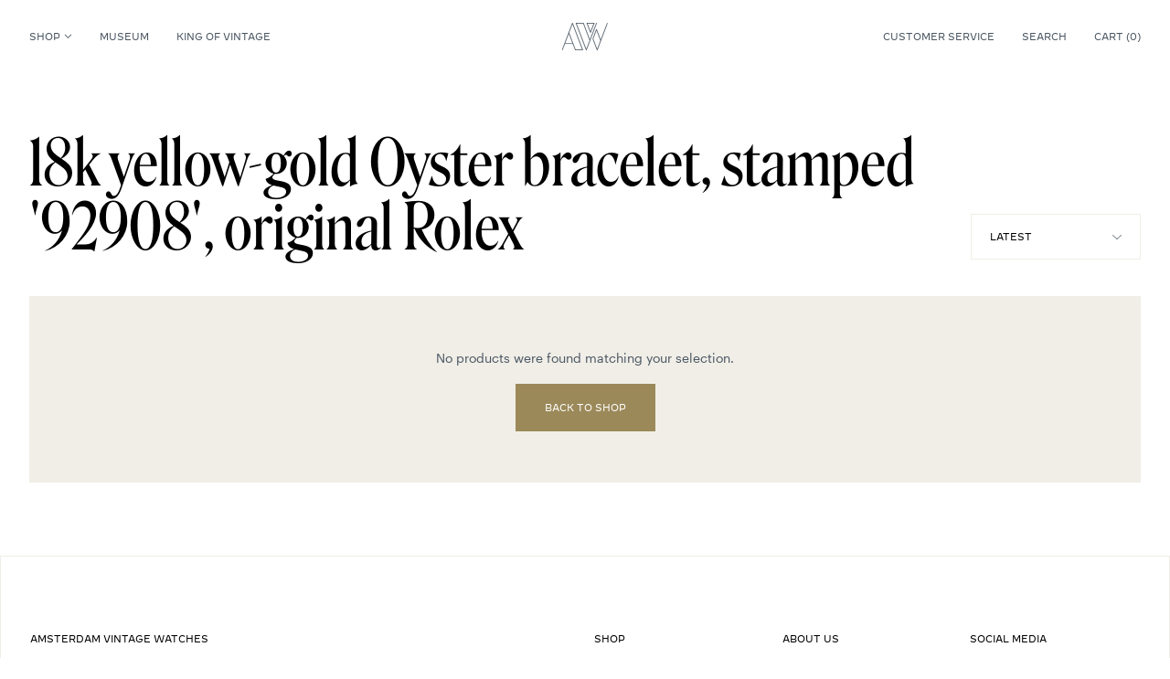

--- FILE ---
content_type: text/html; charset=UTF-8
request_url: https://amsterdamvintagewatches.com/bracelet/18k-yellow-gold-oyster-bracelet-stamped-92908-original-rolex/
body_size: 42028
content:
<!doctype html><html
lang="en-US"><head><meta charset="utf-8"><meta http-equiv="X-UA-Compatible" content="IE=edge,chrome=1"><meta name="viewport" content="width=device-width, minimum-scale=1.0, maximum-scale=1.0" /><title>18k yellow-gold Oyster bracelet, stamped &#039;92908&#039;, original Rolex Archives - Amsterdam Vintage Watches</title><meta name="author" content="Amsterdam Vintage Watches"><meta name="copyright" content="Copyright (c) 2026 Amsterdam Vintage Watches."/><meta name='robots' content='index, follow, max-image-preview:large, max-snippet:-1, max-video-preview:-1' /><link rel="canonical" href="https://amsterdamvintagewatches.com/bracelet/18k-yellow-gold-oyster-bracelet-stamped-92908-original-rolex/" /><meta property="og:locale" content="en_US" /><meta property="og:type" content="article" /><meta property="og:title" content="18k yellow-gold Oyster bracelet, stamped &#039;92908&#039;, original Rolex Archives - Amsterdam Vintage Watches" /><meta property="og:url" content="https://amsterdamvintagewatches.com/bracelet/18k-yellow-gold-oyster-bracelet-stamped-92908-original-rolex/" /><meta property="og:site_name" content="Amsterdam Vintage Watches" /><meta property="og:image" content="https://amsterdamvintagewatches.com/wp-content/uploads/attachments//shareimage.png" /><meta property="og:image:width" content="1200" /><meta property="og:image:height" content="630" /><meta property="og:image:type" content="image/png" /><meta name="twitter:card" content="summary_large_image" /> <script type="application/ld+json" class="yoast-schema-graph">{"@context":"https://schema.org","@graph":[{"@type":"CollectionPage","@id":"https://amsterdamvintagewatches.com/bracelet/18k-yellow-gold-oyster-bracelet-stamped-92908-original-rolex/","url":"https://amsterdamvintagewatches.com/bracelet/18k-yellow-gold-oyster-bracelet-stamped-92908-original-rolex/","name":"18k yellow-gold Oyster bracelet, stamped '92908', original Rolex Archives - Amsterdam Vintage Watches","isPartOf":{"@id":"https://amsterdamvintagewatches.com/#website"},"breadcrumb":{"@id":"https://amsterdamvintagewatches.com/bracelet/18k-yellow-gold-oyster-bracelet-stamped-92908-original-rolex/#breadcrumb"},"inLanguage":"en-US"},{"@type":"BreadcrumbList","@id":"https://amsterdamvintagewatches.com/bracelet/18k-yellow-gold-oyster-bracelet-stamped-92908-original-rolex/#breadcrumb","itemListElement":[{"@type":"ListItem","position":1,"name":"Home","item":"https://amsterdamvintagewatches.com/"},{"@type":"ListItem","position":2,"name":"18k yellow-gold Oyster bracelet, stamped '92908', original Rolex"}]},{"@type":"WebSite","@id":"https://amsterdamvintagewatches.com/#website","url":"https://amsterdamvintagewatches.com/","name":"Amsterdam Vintage Watches","description":"","publisher":{"@id":"https://amsterdamvintagewatches.com/#organization"},"potentialAction":[{"@type":"SearchAction","target":{"@type":"EntryPoint","urlTemplate":"https://amsterdamvintagewatches.com/?s={search_term_string}"},"query-input":{"@type":"PropertyValueSpecification","valueRequired":true,"valueName":"search_term_string"}}],"inLanguage":"en-US"},{"@type":"Organization","@id":"https://amsterdamvintagewatches.com/#organization","name":"Amsterdam Vintage Watches","url":"https://amsterdamvintagewatches.com/","logo":{"@type":"ImageObject","inLanguage":"en-US","@id":"https://amsterdamvintagewatches.com/#/schema/logo/image/","url":"https://amsterdamvintagewatches.com/wp-content/uploads/2016/11/favicon.png","contentUrl":"https://amsterdamvintagewatches.com/wp-content/uploads/2016/11/favicon.png","width":500,"height":500,"caption":"Amsterdam Vintage Watches"},"image":{"@id":"https://amsterdamvintagewatches.com/#/schema/logo/image/"}}]}</script> <style id='wp-img-auto-sizes-contain-inline-css' type='text/css'>img:is([sizes=auto i],[sizes^="auto," i]){contain-intrinsic-size:3000px 1500px}
/*# sourceURL=wp-img-auto-sizes-contain-inline-css */</style><style id='classic-theme-styles-inline-css' type='text/css'>/*! This file is auto-generated */
.wp-block-button__link{color:#fff;background-color:#32373c;border-radius:9999px;box-shadow:none;text-decoration:none;padding:calc(.667em + 2px) calc(1.333em + 2px);font-size:1.125em}.wp-block-file__button{background:#32373c;color:#fff;text-decoration:none}
/*# sourceURL=/wp-includes/css/classic-themes.min.css */</style><link rel='stylesheet' id='wt-import-export-for-woo-css' href='https://amsterdamvintagewatches.com/wp-content/plugins/wt-import-export-for-woo/public/css/wt-import-export-for-woo-public.css?ver=1.1.3' type='text/css' media='all' /><link rel='stylesheet' id='gateway-css' href='https://amsterdamvintagewatches.com/wp-content/plugins/woocommerce-paypal-payments/modules/ppcp-button/assets/css/gateway.css?ver=3.3.2' type='text/css' media='all' /><link rel='stylesheet' id='mollie-applepaydirect-css' href='https://amsterdamvintagewatches.com/wp-content/plugins/mollie-payments-for-woocommerce/public/css/mollie-applepaydirect.min.css?ver=1769462643' type='text/css' media='screen' /> <script type="text/javascript" src="https://amsterdamvintagewatches.com/wp-includes/js/jquery/jquery.min.js?ver=3.7.1" id="jquery-core-js"></script> <script type="text/javascript" src="https://amsterdamvintagewatches.com/wp-includes/js/jquery/jquery-migrate.min.js?ver=3.4.1" id="jquery-migrate-js"></script> <link rel="icon" href="https://amsterdamvintagewatches.com/wp-content/uploads/attachments/cropped-favavw6-32x32.png" sizes="32x32" /><link rel="icon" href="https://amsterdamvintagewatches.com/wp-content/uploads/attachments/cropped-favavw6-192x192.png" sizes="192x192" /><link rel="apple-touch-icon" href="https://amsterdamvintagewatches.com/wp-content/uploads/attachments/cropped-favavw6-180x180.png" /><meta name="msapplication-TileImage" content="https://amsterdamvintagewatches.com/wp-content/uploads/attachments/cropped-favavw6-270x270.png" /><link href="https://amsterdamvintagewatches.com/wp-content/themes/avw/public/index.css?67" rel="stylesheet"> <script async src="https://www.googletagmanager.com/gtag/js?id=UA-129122756-1"></script> <script>window.dataLayer = window.dataLayer || [];

        function gtag() {
            dataLayer.push(arguments);
        }</script> <link rel='stylesheet' id='wc-blocks-style-css' href='https://amsterdamvintagewatches.com/wp-content/plugins/woocommerce/assets/client/blocks/wc-blocks.css?ver=wc-10.4.3' type='text/css' media='all' /><style id='global-styles-inline-css' type='text/css'>:root{--wp--preset--aspect-ratio--square: 1;--wp--preset--aspect-ratio--4-3: 4/3;--wp--preset--aspect-ratio--3-4: 3/4;--wp--preset--aspect-ratio--3-2: 3/2;--wp--preset--aspect-ratio--2-3: 2/3;--wp--preset--aspect-ratio--16-9: 16/9;--wp--preset--aspect-ratio--9-16: 9/16;--wp--preset--color--black: #000000;--wp--preset--color--cyan-bluish-gray: #abb8c3;--wp--preset--color--white: #ffffff;--wp--preset--color--pale-pink: #f78da7;--wp--preset--color--vivid-red: #cf2e2e;--wp--preset--color--luminous-vivid-orange: #ff6900;--wp--preset--color--luminous-vivid-amber: #fcb900;--wp--preset--color--light-green-cyan: #7bdcb5;--wp--preset--color--vivid-green-cyan: #00d084;--wp--preset--color--pale-cyan-blue: #8ed1fc;--wp--preset--color--vivid-cyan-blue: #0693e3;--wp--preset--color--vivid-purple: #9b51e0;--wp--preset--gradient--vivid-cyan-blue-to-vivid-purple: linear-gradient(135deg,rgb(6,147,227) 0%,rgb(155,81,224) 100%);--wp--preset--gradient--light-green-cyan-to-vivid-green-cyan: linear-gradient(135deg,rgb(122,220,180) 0%,rgb(0,208,130) 100%);--wp--preset--gradient--luminous-vivid-amber-to-luminous-vivid-orange: linear-gradient(135deg,rgb(252,185,0) 0%,rgb(255,105,0) 100%);--wp--preset--gradient--luminous-vivid-orange-to-vivid-red: linear-gradient(135deg,rgb(255,105,0) 0%,rgb(207,46,46) 100%);--wp--preset--gradient--very-light-gray-to-cyan-bluish-gray: linear-gradient(135deg,rgb(238,238,238) 0%,rgb(169,184,195) 100%);--wp--preset--gradient--cool-to-warm-spectrum: linear-gradient(135deg,rgb(74,234,220) 0%,rgb(151,120,209) 20%,rgb(207,42,186) 40%,rgb(238,44,130) 60%,rgb(251,105,98) 80%,rgb(254,248,76) 100%);--wp--preset--gradient--blush-light-purple: linear-gradient(135deg,rgb(255,206,236) 0%,rgb(152,150,240) 100%);--wp--preset--gradient--blush-bordeaux: linear-gradient(135deg,rgb(254,205,165) 0%,rgb(254,45,45) 50%,rgb(107,0,62) 100%);--wp--preset--gradient--luminous-dusk: linear-gradient(135deg,rgb(255,203,112) 0%,rgb(199,81,192) 50%,rgb(65,88,208) 100%);--wp--preset--gradient--pale-ocean: linear-gradient(135deg,rgb(255,245,203) 0%,rgb(182,227,212) 50%,rgb(51,167,181) 100%);--wp--preset--gradient--electric-grass: linear-gradient(135deg,rgb(202,248,128) 0%,rgb(113,206,126) 100%);--wp--preset--gradient--midnight: linear-gradient(135deg,rgb(2,3,129) 0%,rgb(40,116,252) 100%);--wp--preset--font-size--small: 13px;--wp--preset--font-size--medium: 20px;--wp--preset--font-size--large: 36px;--wp--preset--font-size--x-large: 42px;--wp--preset--spacing--20: 0.44rem;--wp--preset--spacing--30: 0.67rem;--wp--preset--spacing--40: 1rem;--wp--preset--spacing--50: 1.5rem;--wp--preset--spacing--60: 2.25rem;--wp--preset--spacing--70: 3.38rem;--wp--preset--spacing--80: 5.06rem;--wp--preset--shadow--natural: 6px 6px 9px rgba(0, 0, 0, 0.2);--wp--preset--shadow--deep: 12px 12px 50px rgba(0, 0, 0, 0.4);--wp--preset--shadow--sharp: 6px 6px 0px rgba(0, 0, 0, 0.2);--wp--preset--shadow--outlined: 6px 6px 0px -3px rgb(255, 255, 255), 6px 6px rgb(0, 0, 0);--wp--preset--shadow--crisp: 6px 6px 0px rgb(0, 0, 0);}:where(.is-layout-flex){gap: 0.5em;}:where(.is-layout-grid){gap: 0.5em;}body .is-layout-flex{display: flex;}.is-layout-flex{flex-wrap: wrap;align-items: center;}.is-layout-flex > :is(*, div){margin: 0;}body .is-layout-grid{display: grid;}.is-layout-grid > :is(*, div){margin: 0;}:where(.wp-block-columns.is-layout-flex){gap: 2em;}:where(.wp-block-columns.is-layout-grid){gap: 2em;}:where(.wp-block-post-template.is-layout-flex){gap: 1.25em;}:where(.wp-block-post-template.is-layout-grid){gap: 1.25em;}.has-black-color{color: var(--wp--preset--color--black) !important;}.has-cyan-bluish-gray-color{color: var(--wp--preset--color--cyan-bluish-gray) !important;}.has-white-color{color: var(--wp--preset--color--white) !important;}.has-pale-pink-color{color: var(--wp--preset--color--pale-pink) !important;}.has-vivid-red-color{color: var(--wp--preset--color--vivid-red) !important;}.has-luminous-vivid-orange-color{color: var(--wp--preset--color--luminous-vivid-orange) !important;}.has-luminous-vivid-amber-color{color: var(--wp--preset--color--luminous-vivid-amber) !important;}.has-light-green-cyan-color{color: var(--wp--preset--color--light-green-cyan) !important;}.has-vivid-green-cyan-color{color: var(--wp--preset--color--vivid-green-cyan) !important;}.has-pale-cyan-blue-color{color: var(--wp--preset--color--pale-cyan-blue) !important;}.has-vivid-cyan-blue-color{color: var(--wp--preset--color--vivid-cyan-blue) !important;}.has-vivid-purple-color{color: var(--wp--preset--color--vivid-purple) !important;}.has-black-background-color{background-color: var(--wp--preset--color--black) !important;}.has-cyan-bluish-gray-background-color{background-color: var(--wp--preset--color--cyan-bluish-gray) !important;}.has-white-background-color{background-color: var(--wp--preset--color--white) !important;}.has-pale-pink-background-color{background-color: var(--wp--preset--color--pale-pink) !important;}.has-vivid-red-background-color{background-color: var(--wp--preset--color--vivid-red) !important;}.has-luminous-vivid-orange-background-color{background-color: var(--wp--preset--color--luminous-vivid-orange) !important;}.has-luminous-vivid-amber-background-color{background-color: var(--wp--preset--color--luminous-vivid-amber) !important;}.has-light-green-cyan-background-color{background-color: var(--wp--preset--color--light-green-cyan) !important;}.has-vivid-green-cyan-background-color{background-color: var(--wp--preset--color--vivid-green-cyan) !important;}.has-pale-cyan-blue-background-color{background-color: var(--wp--preset--color--pale-cyan-blue) !important;}.has-vivid-cyan-blue-background-color{background-color: var(--wp--preset--color--vivid-cyan-blue) !important;}.has-vivid-purple-background-color{background-color: var(--wp--preset--color--vivid-purple) !important;}.has-black-border-color{border-color: var(--wp--preset--color--black) !important;}.has-cyan-bluish-gray-border-color{border-color: var(--wp--preset--color--cyan-bluish-gray) !important;}.has-white-border-color{border-color: var(--wp--preset--color--white) !important;}.has-pale-pink-border-color{border-color: var(--wp--preset--color--pale-pink) !important;}.has-vivid-red-border-color{border-color: var(--wp--preset--color--vivid-red) !important;}.has-luminous-vivid-orange-border-color{border-color: var(--wp--preset--color--luminous-vivid-orange) !important;}.has-luminous-vivid-amber-border-color{border-color: var(--wp--preset--color--luminous-vivid-amber) !important;}.has-light-green-cyan-border-color{border-color: var(--wp--preset--color--light-green-cyan) !important;}.has-vivid-green-cyan-border-color{border-color: var(--wp--preset--color--vivid-green-cyan) !important;}.has-pale-cyan-blue-border-color{border-color: var(--wp--preset--color--pale-cyan-blue) !important;}.has-vivid-cyan-blue-border-color{border-color: var(--wp--preset--color--vivid-cyan-blue) !important;}.has-vivid-purple-border-color{border-color: var(--wp--preset--color--vivid-purple) !important;}.has-vivid-cyan-blue-to-vivid-purple-gradient-background{background: var(--wp--preset--gradient--vivid-cyan-blue-to-vivid-purple) !important;}.has-light-green-cyan-to-vivid-green-cyan-gradient-background{background: var(--wp--preset--gradient--light-green-cyan-to-vivid-green-cyan) !important;}.has-luminous-vivid-amber-to-luminous-vivid-orange-gradient-background{background: var(--wp--preset--gradient--luminous-vivid-amber-to-luminous-vivid-orange) !important;}.has-luminous-vivid-orange-to-vivid-red-gradient-background{background: var(--wp--preset--gradient--luminous-vivid-orange-to-vivid-red) !important;}.has-very-light-gray-to-cyan-bluish-gray-gradient-background{background: var(--wp--preset--gradient--very-light-gray-to-cyan-bluish-gray) !important;}.has-cool-to-warm-spectrum-gradient-background{background: var(--wp--preset--gradient--cool-to-warm-spectrum) !important;}.has-blush-light-purple-gradient-background{background: var(--wp--preset--gradient--blush-light-purple) !important;}.has-blush-bordeaux-gradient-background{background: var(--wp--preset--gradient--blush-bordeaux) !important;}.has-luminous-dusk-gradient-background{background: var(--wp--preset--gradient--luminous-dusk) !important;}.has-pale-ocean-gradient-background{background: var(--wp--preset--gradient--pale-ocean) !important;}.has-electric-grass-gradient-background{background: var(--wp--preset--gradient--electric-grass) !important;}.has-midnight-gradient-background{background: var(--wp--preset--gradient--midnight) !important;}.has-small-font-size{font-size: var(--wp--preset--font-size--small) !important;}.has-medium-font-size{font-size: var(--wp--preset--font-size--medium) !important;}.has-large-font-size{font-size: var(--wp--preset--font-size--large) !important;}.has-x-large-font-size{font-size: var(--wp--preset--font-size--x-large) !important;}
/*# sourceURL=global-styles-inline-css */</style></head><body
><header class="header sticky top-0 z-20 bg-white text-navy"><div class="container"><nav class="header__bar w-full flex justify-between items-center text-10 relative">
<button class="nav-icon text-10 b1024:hidden js-nav-mobile-toggle" aria-label="Toggle navigation">
<span></span>
<span></span>
<span></span>
</button><button class="header__bar__search b1024:hidden mr-auto js-search-icon ml-4" aria-label="Toggle search">
<svg class="w-5" viewBox="0 0 24 24" fill="none" xmlns="http://www.w3.org/2000/svg"><path d="M10.364 3a7.364 7.364 0 100 14.727 7.364 7.364 0 000-14.727v0z" class="stroke-current" stroke-miterlimit="10"/><path d="M15.857 15.857L21 21" class="stroke-current" stroke-miterlimit="10" stroke-linecap="round"/></svg>
</button><ul class="header__bar__left hidden b1024:flex"><li>
<a href="https://amsterdamvintagewatches.com/shop/" class="full js-nav-desktop-toggle flex items-center">
Shop
<svg viewBox="0 0 8 5" fill="none" xmlns="http://www.w3.org/2000/svg"><path d="M4 3.875L.875 1.024l.3-.274L4 3.327 6.824.75l.301.274L4 3.875z" class="fill-current stroke-current" stroke-width=".5"/></svg>
</a></li><li id="menu-item-1653690" class="menu-item menu-item-type-taxonomy menu-item-object-product_cat menu-item-1653690"><a href="https://amsterdamvintagewatches.com/product-category/museum/">Museum</a></li><li id="menu-item-1653691" class="menu-item menu-item-type-post_type menu-item-object-page menu-item-1653691"><a href="https://amsterdamvintagewatches.com/king-of-vintage/">King of Vintage</a></li></ul><a href="https://amsterdamvintagewatches.com" aria-label="Amsterdam Vintage Watches" class="header__bar__logo absolute">
<svg xmlns="http://www.w3.org/2000/svg" viewBox="0 0 311.91 185.67">
<g>
<g>
<path class="fill-current stroke-current" d="M194.89 67.24A2 2 0 01193 66L168.79 2.73A2 2 0 01170.66 0h48.46a2 2 0 011.66.87 2 2 0 01.22 1.86L196.77 66a2 2 0 01-1.88 1.24zM173.58 4l21.31 55.6L216.2 4z"/>
<path class="fill-current stroke-current" d="M166 185.67a2 2 0 01-1.88-1.29L94.51 2.73a2 2 0 01.22-1.86A2 2 0 0196.39 0h49.51a2 2 0 011.88 1.29l43 112.16 43-112.16a2 2 0 012.6-1.16 2 2 0 011.15 2.59l-69.65 181.66a2 2 0 01-1.88 1.29zM99.31 4l66.7 174 22.61-59-44.1-115zM240.28 185.67a2 2 0 01-1.87-1.29L209.52 109a2.07 2.07 0 010-1.43l24.23-63.22a2.09 2.09 0 013.75 0l27 70.47L308 1.3a2 2 0 113.75 1.43l-69.59 181.65a2 2 0 01-1.88 1.29zm-26.73-77.37l26.73 69.75 22.08-57.61-26.73-69.75zM143.13 182.94L73.5 1.29a2.08 2.08 0 00-3.74 0L.13 182.94a2 2 0 001.16 2.59 2 2 0 00.72.14 2 2 0 001.87-1.29l16-41.78h54l16 41.78a2 2 0 001.88 1.29h49.51a2 2 0 001.88-2.73zm-121.7-44.35l25.44-66.37 25.44 66.37zm71.69 43.06L49 66.61l22.61-59 66.7 174z"/>
</g>
</g>
</svg>
</a><ul class="header__bar__right hidden b1024:flex"><li id="menu-item-1653721" class="menu-item menu-item-type-post_type menu-item-object-page menu-item-1653721"><a href="https://amsterdamvintagewatches.com/shipping-payment/">Customer service</a></li><li class="hidden b1024:block">
<button type="button" class="js-search-toggle header__bar__search">Search</button></li></ul><a href="https://amsterdamvintagewatches.com/cart/" class="cart-icon js-toggle-cart">
<svg viewBox="0 0 16 18" class="b1024:hidden w-4 mr-2" fill="none" xmlns="http://www.w3.org/2000/svg"><path d="M4.25 5.875v-1.25A3.75 3.75 0 018 .875v0a3.75 3.75 0 013.75 3.75v1.25m-10.625 0A.625.625 0 00.5 6.5v8.438c0 1.18 1.006 2.187 2.188 2.187h10.624c1.182 0 2.188-.957 2.188-2.139V6.5a.625.625 0 00-.625-.625H1.125z" class="stroke-current" stroke-linecap="round" stroke-linejoin="round"/></svg><i class="hidden b1024:inline not-italic">Cart (</i>
<i class="bg-beige b1024:bg-transparent w-5 b1024:w-auto h-5 b1024:h-auto flex not-italic items-center justify-center rounded-full js-i">
<span class="overflow-hidden relative b1024:text-current">
<span class="js-first relative flex text-center justify-center">0</span>
<span class="js-second absolute flex text-center justify-center">0</span>
</span>
</i><i class="hidden b1024:inline not-italic">)</i>
</a></nav></div></header><div class="backdrop js-backdrop fixed inset-0 z-10"></div><nav class="nav-desktop fixed w-full z-20 bg-white pt-4 pb-10 js-nav-desktop"><div class="container"><div class="grid grid-cols-24 gap-5"><div class="col-span-4"><ul class="nav-desktop__menu text-32"><li id="menu-item-1653648" class="menu-item menu-item-type-post_type menu-item-object-page menu-item-1653648"><a href="https://amsterdamvintagewatches.com/shop/">For sale</a></li><li id="menu-item-1653649" class="menu-item menu-item-type-taxonomy menu-item-object-product_cat menu-item-1653649"><a href="https://amsterdamvintagewatches.com/product-category/stocklist/">The Loop</a></li><li id="menu-item-1657181" class="menu-item menu-item-type-post_type menu-item-object-page menu-item-1657181"><a href="https://amsterdamvintagewatches.com/about-us/">About Us</a></li><li id="menu-item-1653650" class="menu-item menu-item-type-taxonomy menu-item-object-product_cat menu-item-1653650"><a href="https://amsterdamvintagewatches.com/product-category/avw-essentials/">AVW Essentials</a></li></ul></div><div class="col-span-4 flex flex-col">
<span class="text-10 mb-5">Brands</span><ul class="nav-desktop__brands text-14"><li id="menu-item-1653652" class="menu-item menu-item-type-taxonomy menu-item-object-brand menu-item-1653652"><a href="https://amsterdamvintagewatches.com/watch-brand/audemars-piguet/">Audemars Piguet</a></li><li id="menu-item-1653653" class="menu-item menu-item-type-taxonomy menu-item-object-brand menu-item-1653653"><a href="https://amsterdamvintagewatches.com/watch-brand/cartier/">Cartier</a></li><li id="menu-item-1653654" class="menu-item menu-item-type-taxonomy menu-item-object-brand menu-item-1653654"><a href="https://amsterdamvintagewatches.com/watch-brand/patek-philippe/">Patek Philippe</a></li><li id="menu-item-1653651" class="menu-item menu-item-type-taxonomy menu-item-object-brand menu-item-1653651"><a href="https://amsterdamvintagewatches.com/watch-brand/rolex/">Rolex</a></li></ul></div><div class="col-span-16 flex flex-col">
<span class="text-10 mb-5">New arrivals</span><div class="grid grid-cols-4 gap-5"><article class="product-card">
<a href="https://amsterdamvintagewatches.com/shop/rolex-datejust-1601-red-jasper-2/" class="woocommerce-LoopProduct-link woocommerce-loop-product__link"><figure class="figure bg-black"><div class="figure__holder relative" style="padding: 0 0 112.90322580645%;">
<img
class="js-lazy absolute inset-0 object-cover h-full w-full"
data-src="https://amsterdamvintagewatches.com/wp-content/uploads/attachments/Rolex-Red-Jasper-1-1600x1600.jpg"
width="1600"
height="1600"
alt=""
>
<img
class="js-second absolute inset-0 object-cover h-full w-full"
data-src="https://amsterdamvintagewatches.com/wp-content/uploads/attachments/Rolex-Red-Jasper-5-1600x1600.jpg"
width="1600"
height="1600"
alt=""
></div></figure><div class="product-card__label text-12 text-white absolute bg-red">Sold</div><h2 class="product-card__title text-12"><span class="text-10">Rolex</span>  Datejust 1601 'Red Jasper'</h2>
</a></article><article class="product-card">
<a href="https://amsterdamvintagewatches.com/shop/rolex-day-date-18078/" class="woocommerce-LoopProduct-link woocommerce-loop-product__link"><figure class="figure bg-black"><div class="figure__holder relative" style="padding: 0 0 112.90322580645%;">
<img
class="js-lazy absolute inset-0 object-cover h-full w-full"
data-src="https://amsterdamvintagewatches.com/wp-content/uploads/attachments/Rolex-Day-Date-18078-Bark-7-1600x1600.jpg"
width="1600"
height="1600"
alt=""
>
<img
class="js-second absolute inset-0 object-cover h-full w-full"
data-src="https://amsterdamvintagewatches.com/wp-content/uploads/attachments/Rolex-Day-Date-18078-Bark-1-2-1600x1600.jpg"
width="1600"
height="1600"
alt=""
></div></figure><div class="product-card__label text-12 text-white absolute bg-red">Sold</div><h2 class="product-card__title text-12"><span class="text-10">Rolex</span>  Day-Date 18078</h2>
</a></article><article class="product-card">
<a href="https://amsterdamvintagewatches.com/shop/rolex-day-date-1803-9-buckley/" class="woocommerce-LoopProduct-link woocommerce-loop-product__link"><figure class="figure bg-black"><div class="figure__holder relative" style="padding: 0 0 112.90322580645%;">
<img
class="js-lazy absolute inset-0 object-cover h-full w-full"
data-src="https://amsterdamvintagewatches.com/wp-content/uploads/attachments/Rolex-1803_9-Buckley-1-1600x1600.jpg"
width="1600"
height="1600"
alt=""
>
<img
class="js-second absolute inset-0 object-cover h-full w-full"
data-src="https://amsterdamvintagewatches.com/wp-content/uploads/attachments/Rolex-1803_9-Buckley-5-1600x1600.jpg"
width="1600"
height="1600"
alt=""
></div></figure><div class="product-card__label text-12 text-white absolute bg-red">Sold</div><h2 class="product-card__title text-12"><span class="text-10">Rolex</span>  Day-Date 1803/9 'Buckley'</h2>
</a></article><article class="product-card">
<a href="https://amsterdamvintagewatches.com/shop/patek-philippe-3940j-2nd-series-german-2/" class="woocommerce-LoopProduct-link woocommerce-loop-product__link"><figure class="figure bg-black"><div class="figure__holder relative" style="padding: 0 0 112.90322580645%;">
<img
class="js-lazy absolute inset-0 object-cover h-full w-full"
data-src="https://amsterdamvintagewatches.com/wp-content/uploads/attachments/Patek-Philippe-3940-Duitse-2nd-series-crosshair-3-1600x1600.jpg"
width="1600"
height="1600"
alt=""
>
<img
class="js-second absolute inset-0 object-cover h-full w-full"
data-src="https://amsterdamvintagewatches.com/wp-content/uploads/attachments/Patek-Philippe-3940-Duitse-2nd-series-crosshair-1-1600x1600.jpg"
width="1600"
height="1600"
alt=""
></div></figure><h2 class="product-card__title text-12"><span class="text-10">Patek Philippe</span>  3940J '2nd Series, German'</h2>
<span class="price text-12 ff-decimal text-grey"><span class="woocommerce-Price-amount amount"><bdi><span class="woocommerce-Price-currencySymbol">&euro;</span>&nbsp;58.000</bdi></span></span>
</a></article></div></div></div></div></nav><nav class="nav-mobile fixed h-full w-full z-10 bg-white px-5 pt-4 pb-10 b1024:hidden js-nav-mobile"><div class="container absolute inset-0"><ul class="nav-mobile__menu flex-col text-32 mb-12"><li id="menu-item-1653677" class="menu-item menu-item-type-post_type menu-item-object-page menu-item-has-children menu-item-1653677"><a href="https://amsterdamvintagewatches.com/shop/">Shop</a><ul class="sub-menu"><li id="menu-item-1653675" class="menu-item menu-item-type-taxonomy menu-item-object-brand menu-item-1653675"><a href="https://amsterdamvintagewatches.com/watch-brand/audemars-piguet/">Audemars Piguet</a></li><li id="menu-item-1653678" class="menu-item menu-item-type-post_type menu-item-object-page menu-item-1653678"><a href="https://amsterdamvintagewatches.com/shop/">For sale</a></li><li id="menu-item-1653681" class="menu-item menu-item-type-taxonomy menu-item-object-brand menu-item-1653681"><a href="https://amsterdamvintagewatches.com/watch-brand/cartier/">Cartier</a></li><li id="menu-item-1653685" class="menu-item menu-item-type-taxonomy menu-item-object-product_cat menu-item-1653685"><a href="https://amsterdamvintagewatches.com/product-category/stocklist/">The Loop</a></li><li id="menu-item-1653682" class="menu-item menu-item-type-taxonomy menu-item-object-brand menu-item-1653682"><a href="https://amsterdamvintagewatches.com/watch-brand/patek-philippe/">Patek Philippe</a></li><li id="menu-item-1653683" class="menu-item menu-item-type-taxonomy menu-item-object-product_cat menu-item-1653683"><a href="https://amsterdamvintagewatches.com/product-category/avw-essentials/">AVW Essentials</a></li><li id="menu-item-1653679" class="menu-item menu-item-type-taxonomy menu-item-object-brand menu-item-1653679"><a href="https://amsterdamvintagewatches.com/watch-brand/rolex/">Rolex</a></li></ul></li><li id="menu-item-1653684" class="menu-item menu-item-type-taxonomy menu-item-object-product_cat menu-item-1653684"><a href="https://amsterdamvintagewatches.com/product-category/museum/">Museum</a></li><li id="menu-item-1653686" class="menu-item menu-item-type-post_type menu-item-object-page menu-item-1653686"><a href="https://amsterdamvintagewatches.com/king-of-vintage/">King of Vintage</a></li><li id="menu-item-1657182" class="menu-item menu-item-type-post_type menu-item-object-page menu-item-1657182"><a href="https://amsterdamvintagewatches.com/about-us/">About Us</a></li></ul><hr><ul class="nav-mobile__support flex flex-col text-10 text-navy mt-10"><li id="menu-item-1653722" class="menu-item menu-item-type-post_type menu-item-object-page menu-item-1653722"><a href="https://amsterdamvintagewatches.com/shipping-payment/">Customer service</a></li><li id="menu-item-1653689" class="menu-item menu-item-type-post_type menu-item-object-page menu-item-1653689"><a href="https://amsterdamvintagewatches.com/contact/">Contact</a></li></ul></div></nav><aside class="mini-cart js-mini-cart flex flex-col p-5 b768:p-8 bg-beige fixed z-20"><div class="mini-cart__header hidden pb-5 mb-5 b768:flex flex-col">
<span class="text-32 js-child">Cart</span></div><p class="gap-y-2.5 mb-5 text-12">There are no items in your cart.</p><div class="mini-cart__footer flex flex-col">
<a href="https://amsterdamvintagewatches.com/cart/" class="button is-navy text-center relative js-no-color js-link">
<span class="relative js-first inline-flex">Proceed to cart</span>
<span class="absolute js-second opacity-0">Proceed to cart</span>
</a></div></aside><form role="search" method="get" action="https://amsterdamvintagewatches.com/" class="search-bar js-search-bar fixed top-0 left-0 w-full bg-white z-40 flex items-center justify-start"><div class="container"><div class="flex items-center justify-start">
<svg class="search-bar__icon js-close-search-bar" viewBox="0 0 24 24" fill="none" xmlns="http://www.w3.org/2000/svg"><path d="M10.364 3a7.364 7.364 0 100 14.727 7.364 7.364 0 000-14.727v0z" stroke="#000" stroke-miterlimit="10"/><path d="M15.857 15.857L21 21" stroke="#000" stroke-miterlimit="10" stroke-linecap="round"/></svg>
<input type="search" class="search-bar__input js-input w-full p-0 border-none text-14 font-normal" type="text" placeholder="Search watches..." value="" name="s">
<input type="hidden" value="product" name="post_type" id="post_type">
<svg class="search-bar__close js-close-search-bar ml-auto mr-2 b1024:mr-0" viewBox="0 0 12 12" fill="none" xmlns="http://www.w3.org/2000/svg"><path d="M11.25.75L.75 11.25m10.5 0L.75.75l10.5 10.5z" stroke="#A4ABB0" stroke-linecap="round" stroke-linejoin="round"/></svg></div></div></form><div data-router-wrapper><div data-router-view="shop"><main><section class="shop-header pt-8 pb-5 b768:pt-16 b768:pb-10"
><div class="container"><div class="grid grid-cols-24 gap-x-2 b768:gap-x-5 gap-y-5 b768:gap-y-10"><div class="order-1 col-span-24 b768:col-span-20"><h1 class="shop-header__title text-70">
18k yellow-gold Oyster bracelet, stamped '92908', original Rolex</h1></div><div class="order-6 b768:order-2 col-span-24 b768:col-span-4 flex items-end">
<select name="sort" id="sort" class="js-sort"><option value="https://amsterdamvintagewatches.com/bracelet/18k-yellow-gold-oyster-bracelet-stamped-92908-original-rolex/" data-sort="" selected>Latest</option><option value="https://amsterdamvintagewatches.com/bracelet/18k-yellow-gold-oyster-bracelet-stamped-92908-original-rolex/?orderby=price-desc" data-sort="price-high">Price: High-Low</option><option value="https://amsterdamvintagewatches.com/bracelet/18k-yellow-gold-oyster-bracelet-stamped-92908-original-rolex/?orderby=price" data-sort="price-low">Price: Low-High</option>
</select></div></div></div></section><section class="shop-grid pb-10 b768:pb-20"><div class="container"><div class="grid grid-cols-2 b768:grid-cols-3 b1600:grid-cols-4 gap-x-2 b768:gap-x-5 gap-y-5 b768:gap-y-10 js-grid"><div class="text-14 col-span-3 flex flex-col items-center bg-beige p-10 b768:p-14"><p class="text-navy mb-4">No products were found matching your selection.</p>
<a
class="button js-no-color js-link relative text-white text-10"
href="https://amsterdamvintagewatches.com/shop/"
>
<span class="relative js-first inline-flex">Back to shop</span>
<span class="absolute js-second opacity-0">Back to shop</span>
</a></div></div></div></section><button type="button" class="filter-button button fixed z-20 flex js-toggle-filters" aria-label="Toggle filters">
<span class="flex justify-center">
<span class="flex">Filters (<span class="js-counter">0</span>)</span>
<span class="absolute opacity-0">Close</span>
</span>
</button><aside class="filters bg-white flex flex-col p-5 b768:p-8 fixed z-20 js-filters">
<button class="filters__close absolute js-child js-close" aria-label="Close filters"></button><header class="aside__title mb-5 p768:mb-8"><h2 class="text-60 js-child">Filters</h2></header><div class="flex flex-col mb-3">
<span class="text-10 mb-2.5 js-child">Availability</span><ul><li class="js-child mb-2 text-14">
<input id="instock" type="checkbox" class="hidden js-available">
<label for="instock" class="checkbox">Available</label></li><li class="js-child mb-2 text-14">
<input id="outofstock" type="checkbox" class="hidden js-sold">
<label for="outofstock" class="checkbox">Sold</label></li></ul></div><div class="flex flex-col mb-5">
<span class="text-10 mb-2.5 js-child">Price</span><div class="grid grid-cols-2 gap-4"><div class="number col-span-1 relative js-child">
<label class="absolute text-12">€</label>
<input class="w-full border-beige text-12 js-min-price" type="number" placeholder="min. price"></div><div class="number col-span-1 relative js-child">
<label class="absolute text-12">€</label>
<input class="w-full border-beige text-12 js-max-price" type="number" placeholder="max. price"></div></div></div><button type="button" class="button w-full js-child js-apply js-no-color js-link relative">
<span class="relative js-first inline-flex">Apply filters</span>
<span class="absolute js-second opacity-0">Apply filters</span>
</button></aside><div class="modal-video fixed top-0 left-0 h-full w-full bg-black js-modal-video z-50 pointer-events-none opacity-0">
<button type="button" class="modal-video__close absolute left-0 top-0 js-close-modal js-hide-play" aria-label="Close video modal">
<svg viewBox="0 0 14 14" fill="none" xmlns="http://www.w3.org/2000/svg"><path d="M6.531 12.625L.906 7l5.625-5.625M1.688 7h11.406" stroke="#fff" stroke-linecap="round" stroke-linejoin="round"/></svg>
</button><video class="js-modal-video absolute inset-0 object-contain h-full w-full opacity-0 cursor-pointer" muted playsinline></video><div class="modal-video__layer absolute inset-0 h-full w-full pointer-events-none opacity-0 js-pause-content"></div><div class="modal-video__controls flex flex-col absolute left-0 bottom-0 w-full"><div class="modal-video__controls__description flex flex-col px-7 b768:px-12 pt-6 pb-8 b768:pt-8 b768:pb-8 opacity-0 js-pause-content">
<span class="text-10 text-grey mb-2.5 js-desc-number"></span>
<span class="text-32 text-white js-desc-title"></span></div><div class="modal-video__controls__ui js-ui flex flex-wrap justify-end items-center bg-black js-insert p-2.5 b768:p-5 pt-0 b768:pt-0 js-hide-play"><div class="progress relative w-full cursor-pointer pb-2.5 b768:pb-5"><div class="track relative bg-navy h-px w-full"><div class="current bg-gold absolute inset-0"></div><div class="knob cursor-pointer bg-gold h-4 w-4 rounded-full"></div></div></div><button type="button" aria-label="Play or pause" class="h-9 w-9 relative mr-2.5 js-toggle-state toggle-button">
<svg class="js-play icon w-5" xmlns="http://www.w3.org/2000/svg" viewBox="0 0 512 512"><path fill="#fff" d="M96 448l320-192L96 64v384z"/></svg>
<svg class="js-pause icon w-5" xmlns="http://www.w3.org/2000/svg" viewBox="0 0 512 512"><path fill="#fff" d="M224 432h-80V80h80zM368 432h-80V80h80z"/></svg>
</button><button type="button" aria-label="Mute or unmute" class="h-9 w-9 mr-5 relative js-toggle-sound toggle-button">
<svg class="js-mute icon w-5" xmlns="http://www.w3.org/2000/svg" viewBox="0 0 512 512"><path fill="none" stroke="#fff" stroke-linecap="square" stroke-miterlimit="10" stroke-width="32" d="M416 432L64 80"/><path fill="#fff" d="M352 256c0-24.56-5.81-47.88-17.75-71.27L327 170.47 298.48 185l7.27 14.25C315.34 218.06 320 236.62 320 256a112.91 112.91 0 01-.63 11.74l27.32 27.32A148.8 148.8 0 00352 256zM416 256c0-51.19-13.08-83.89-34.18-120.06l-8.06-13.82-27.64 16.12 8.06 13.82C373.07 184.44 384 211.83 384 256c0 25.93-3.89 46.21-11 65.33l24.5 24.51C409.19 319.68 416 292.42 416 256z"/><path fill="#fff" d="M480 256c0-74.26-20.19-121.11-50.51-168.61l-8.61-13.49-27 17.22 8.61 13.49C429.82 147.38 448 189.5 448 256c0 48.76-9.4 84-24.82 115.55l23.7 23.7C470.16 351.39 480 309 480 256zM256 72l-73.6 58.78 73.6 73.59V72zM32 176.1v159.8h93.65L256 440V339.63L92.47 176.1H32z"/></svg>
<svg class="js-sound icon w-5" xmlns="http://www.w3.org/2000/svg" viewBox="0 0 512 512"><path d="M320 320c9.74-19.38 16-40.84 16-64 0-23.48-6-44.42-16-64M368 368c19.48-33.92 32-64.06 32-112s-12-77.74-32-112M416 416c30-46 48-91.43 48-160s-18-113-48-160" fill="none" stroke="#fff" stroke-linecap="square" stroke-miterlimit="10" stroke-width="32"/><path fill="#fff" d="M125.65 176.1H32v159.8h93.65L256 440V72L125.65 176.1z"/></svg>
</button><span class="text-10 text-white mr-auto js-current-time opacity-0">00:00</span><button type="button" aria-label="Forward next video" class="h-9 w-9 relative hidden mr-2.5 js-seek-next">
<svg xmlns="http://www.w3.org/2000/svg" class="icon w-5" viewBox="0 0 512 512"><path fill="#fff" d="M16 400l240-144L16 112v288zM256 400l240-144-240-144v288z"/></svg>
</button><button type="button" aria-label="Trigger episodes" class="h-9 w-9 relative mr-2.5 hidden js-episodes text-white">
<svg xmlns="http://www.w3.org/2000/svg" class="icon w-5" viewBox="0 0 512 512"><path class="fill-current" d="M128 64h256v32H128zM96 112h320v32H96zM464 448H48V160h416z"/></svg>
</button><button type="button" aria-label="Trigger fullscreen" class="h-9 w-9 relative js-trigger-fullscreen toggle-button">
<svg xmlns="http://www.w3.org/2000/svg" class="icon w-5" viewBox="0 0 512 512"><path fill="none" stroke="#fff" stroke-linecap="square" stroke-miterlimit="10" stroke-width="32" d="M432 320v112H320M421.8 421.77L304 304M80 192V80h112M90.2 90.23L208 208M320 80h112v112M421.77 90.2L304 208M192 432H80V320M90.23 421.8L208 304"/></svg>
<svg xmlns="http://www.w3.org/2000/svg" class="icon w-5" viewBox="0 0 512 512"><path fill="none" stroke="#fff" stroke-linecap="square" stroke-miterlimit="10" stroke-width="32" d="M304 416V304h112M314.2 314.23L432 432M208 96v112H96M197.8 197.77L80 80M416 208H304V96M314.23 197.8L432 80M96 304h112v112M197.77 314.2L80 432"/></svg>
</button></div></div><i class="load-icon js-load-icon">
<span class="js-hour">
<span class="bg-white"></span>
</span><span class="js-minute">
<span class="bg-white"></span>
</span>
</i></div></main><footer class="footer relative pb-5 b768:pt-20 b768:pb-16 bg-white text-black border border-t border-beige js-footer"><div class="container"><div class="grid grid-cols-24 b768:gap-5"><div class="col-span-24 b768:col-span-12 border">
<span class="text-10 b768:text-navy py-5 b768:py-0 b768:mb-5 flex relative js-toggle">
Amsterdam Vintage Watches<i class="absolute flex b768:hidden">
<span></span>
<span></span>
</i>
</span><ul class="footer__details text-14 hidden b768:flex flex-col"><li class="flex">
<span class="text-navy">WhatsApp</span>
<a href="https://wa.me/310627171439" target="_blank" rel="noopener">+31 (0)6 27 17 14 39</a></li><li class="flex">
<span class="text-navy">Email</span>
<a href="mailto:info@amsterdamvintagewatches.com">info@amsterdamvintagewatches.com</a></li><li class="flex">
<span class="text-navy">Address</span>
<a href="https://maps.google.com/?q=Amsterdam Vintage Watches" target="_blank" rel="noopener">Singel 416, 1016 AK Amsterdam</a></li><li class="flex">
<span></span>
<a class="text-10 text-navy" href="https://calendly.com/amsterdamvintagewatches/" target="_blank" rel="noopener">By appointment only</a></li></ul></div><div class="col-span-24 b768:col-span-4 border">
<span class="text-10 b768:text-navy py-5 b768:py-0 b768:mb-5 flex relative js-toggle">
Shop<i class="absolute flex b768:hidden">
<span></span>
<span></span>
</i>
</span><ul class="footer__menu text-14 hidden b768:flex flex-col"><li id="menu-item-1653660" class="menu-item menu-item-type-post_type menu-item-object-page menu-item-1653660"><a href="https://amsterdamvintagewatches.com/shop/">Watches</a></li><li id="menu-item-1653661" class="menu-item menu-item-type-taxonomy menu-item-object-product_cat menu-item-1653661"><a href="https://amsterdamvintagewatches.com/product-category/museum/">Museum</a></li><li id="menu-item-1653662" class="menu-item menu-item-type-taxonomy menu-item-object-product_cat menu-item-1653662"><a href="https://amsterdamvintagewatches.com/product-category/stocklist/">The Loop</a></li></ul></div><div class="col-span-24 b768:col-span-4 border text-14">
<span class="text-10 b768:text-navy py-5 b768:py-0 b768:mb-5 flex relative js-toggle">
About us<i class="absolute flex b768:hidden">
<span></span>
<span></span>
</i>
</span><ul class="footer__menu hidden b768:flex flex-col"><li id="menu-item-1653666" class="menu-item menu-item-type-post_type menu-item-object-page menu-item-1653666"><a href="https://amsterdamvintagewatches.com/about-us/">About Us</a></li><li id="menu-item-1659616" class="menu-item menu-item-type-post_type menu-item-object-page menu-item-1659616"><a href="https://amsterdamvintagewatches.com/our-lounge/">Our Lounge</a></li><li id="menu-item-1653667" class="menu-item menu-item-type-post_type menu-item-object-page menu-item-1653667"><a href="https://amsterdamvintagewatches.com/contact/">Contact</a></li><li id="menu-item-1653669" class="menu-item menu-item-type-post_type menu-item-object-page menu-item-1653669"><a href="https://amsterdamvintagewatches.com/terms-and-conditions/">Terms and conditions</a></li></ul></div><div class="col-span-24 b768:col-span-4 border text-14">
<span class="text-10 b768:text-navy py-5 b768:py-0 b768:mb-5 flex relative js-toggle">
Social media<i class="absolute flex b768:hidden">
<span></span>
<span></span>
</i>
</span><ul class="footer__menu hidden b768:flex flex-col"><li id="menu-item-1653671" class="menu-item menu-item-type-custom menu-item-object-custom menu-item-1653671"><a target="_blank" href="https://www.instagram.com/amsterdamvintagewatches/?hl=en">Instagram</a></li><li id="menu-item-1653672" class="menu-item menu-item-type-custom menu-item-object-custom menu-item-1653672"><a target="_blank" href="https://www.youtube.com/channel/UCcVt4llWzFT5qCXubX-fnaw">YouTube</a></li><li id="menu-item-1653670" class="menu-item menu-item-type-custom menu-item-object-custom menu-item-1653670"><a target="_blank" href="https://nl-nl.facebook.com/AmsterdamVintageWatches">Facebook</a></li></ul></div></div><div class="footer__socket flex flex-col items-center b768:pt-20 b768:grid grid-cols-24 gap-5"><div class="order-1 b768:order-0 col-span-24 b768:col-span-12">
<span class="flex text-12 text-navy">&copy; Amsterdam Vintage Watches - VAT NL812809610B01</span></div><div class="col-span-24 b768:order-1 b768:col-span-12"><ul class="footer__socket__payments mt-7 mb-5 b768:m-0 flex"><li class="flex">
<svg viewBox="0 0 32 24" fill="none" xmlns="http://www.w3.org/2000/svg"><path d="M4.129.5h23.742c2 0 3.629 1.64 3.629 3.674v15.652c0 2.034-1.63 3.674-3.629 3.674H4.129c-2 0-3.629-1.64-3.629-3.674V4.174C.5 2.14 2.13.5 4.129.5z" fill="#fff" stroke="#E6E6E6"/><path fill-rule="evenodd" clip-rule="evenodd" d="M8.774 5.74v12.52h8.3c1.814-.026 3.25-.474 4.27-1.337 1.239-1.049 1.867-2.705 1.867-4.923 0-1.06-.165-2.01-.491-2.826a5.15 5.15 0 00-1.37-1.97c-1.052-.93-2.528-1.433-4.276-1.462l-8.3-.002z" fill="#fff"/><path fill-rule="evenodd" clip-rule="evenodd" d="M10.379 16.609h2.313v-3.821H10.38v3.82zM12.867 10.877c0 .72-.586 1.303-1.31 1.303-.723 0-1.31-.583-1.31-1.303 0-.719.587-1.302 1.31-1.302.724 0 1.31.583 1.31 1.302z" fill="#0A0B09"/><path fill-rule="evenodd" clip-rule="evenodd" d="M16.917 6.571c1.61 0 2.95.434 3.878 1.254 1.048.927 1.58 2.332 1.58 4.175 0 3.653-1.785 5.43-5.458 5.43H9.61V6.57h7.307zm.157-.831h-8.3v12.52h8.3v-.002c1.814-.024 3.25-.472 4.27-1.335 1.239-1.049 1.867-2.705 1.867-4.923 0-1.06-.165-2.01-.491-2.826a5.15 5.15 0 00-1.37-1.97c-1.052-.93-2.528-1.433-4.276-1.462V5.74z" fill="#0A0B09"/><path fill-rule="evenodd" clip-rule="evenodd" d="M16.917 6.571c1.61 0 2.95.434 3.878 1.254 1.048.927 1.58 2.332 1.58 4.175 0 3.653-1.785 5.43-5.458 5.43H9.61V6.57h7.307zm.157-.831h-8.3v12.52h8.3v-.002c1.814-.024 3.25-.472 4.27-1.335 1.239-1.049 1.867-2.705 1.867-4.923 0-1.06-.165-2.01-.491-2.826a5.15 5.15 0 00-1.37-1.97c-1.052-.93-2.528-1.433-4.276-1.462V5.74z" fill="#0A0B09"/><path fill-rule="evenodd" clip-rule="evenodd" d="M16.69 16.613h-2.935v-9.03h2.934-.118c2.447 0 5.052.961 5.052 4.527 0 3.77-2.605 4.503-5.052 4.503h.118z" fill="#CD0067"/><path fill-rule="evenodd" clip-rule="evenodd" d="M13.69 10.283v1.436h.33c.123 0 .212-.007.267-.02a.41.41 0 00.178-.091.459.459 0 00.116-.21 1.4 1.4 0 00.044-.396c0-.168-.014-.297-.044-.386a.496.496 0 00-.126-.21.422.422 0 00-.204-.103 2.034 2.034 0 00-.363-.02h-.199zm-.441-.368h.806c.181 0 .32.013.415.041a.73.73 0 01.33.2c.09.096.16.213.208.352.047.139.071.31.071.514 0 .178-.022.332-.067.462a.956.956 0 01-.234.384.776.776 0 01-.31.173 1.34 1.34 0 01-.39.046h-.83V9.915zM15.578 12.087V9.915h1.616v.368h-1.176v.481h1.094v.368h-1.094v.587h1.218v.368h-1.659zM18.89 11.226l-.3-.805-.295.805h.596zm.813.861h-.48l-.19-.493h-.873l-.181.493h-.468l.849-2.172h.47l.873 2.172zM20.07 12.087V9.932h.441v1.787h1.098v.368H20.07z" fill="#fff"/></svg></li><li class="flex">
<svg viewBox="0 0 32 24" fill="none" xmlns="http://www.w3.org/2000/svg"><path d="M28 0H4a4 4 0 00-4 4v16a4 4 0 004 4h24a4 4 0 004-4V4a4 4 0 00-4-4z" fill="#27337A"/><path d="M16.31 10.918c-.011.836.72 1.302 1.272 1.58.566.284.757.467.755.721-.005.39-.452.561-.871.568-.73.012-1.156-.204-1.494-.367l-.263 1.272c.34.161.967.302 1.617.308 1.528 0 2.527-.778 2.533-1.985.006-1.532-2.053-1.616-2.039-2.301.005-.208.197-.43.618-.485a2.66 2.66 0 011.434.259l.255-1.23c-.35-.132-.8-.258-1.36-.258-1.438 0-2.45.789-2.458 1.918zm6.274-1.812a.663.663 0 00-.619.426l-2.182 5.378h1.526l.304-.867h1.866l.176.867H25l-1.174-5.804h-1.242zm.213 1.568l.44 2.18h-1.205l.765-2.18zM14.46 9.106l-1.204 5.804h1.455l1.202-5.804h-1.454zm-2.152 0l-1.514 3.95-.613-3.359c-.072-.375-.355-.591-.67-.591H7.035L7 9.274c.508.114 1.085.298 1.435.494.214.12.275.225.345.51l1.16 4.632h1.538l2.356-5.804h-1.527z" fill="#fff"/></svg></li><li class="flex">
<svg viewBox="0 0 32 24" fill="none" xmlns="http://www.w3.org/2000/svg"><path d="M4.129.5h23.742c2 0 3.629 1.64 3.629 3.674v15.652c0 2.034-1.63 3.674-3.629 3.674H4.129c-2 0-3.629-1.64-3.629-3.674V4.174C.5 2.14 2.13.5 4.129.5z" fill="#fff" stroke="#E6E6E6"/><path d="M12.903 17.218c2.85 0 5.161-2.336 5.161-5.218 0-2.881-2.31-5.217-5.16-5.217-2.851 0-5.162 2.336-5.162 5.217 0 2.882 2.31 5.218 5.161 5.218z" fill="#E7001A"/><path d="M19.097 17.218c2.85 0 5.161-2.336 5.161-5.218 0-2.881-2.31-5.217-5.161-5.217-2.85 0-5.162 2.336-5.162 5.217 0 2.882 2.311 5.218 5.162 5.218z" fill="#F49B1C"/><path opacity=".3" fill-rule="evenodd" clip-rule="evenodd" d="M16 7.826A5.228 5.228 0 0118.064 12c0 1.707-.81 3.222-2.064 4.174A5.229 5.229 0 0113.935 12c0-1.707.811-3.222 2.065-4.174z" fill="#E7001A"/></svg></li><li class="flex">
<svg viewBox="0 0 32 24" fill="none" xmlns="http://www.w3.org/2000/svg"><path d="M27.871 0H4.129C1.849 0 0 1.869 0 4.174v15.652C0 22.131 1.849 24 4.129 24h23.742C30.151 24 32 22.131 32 19.826V4.174C32 1.869 30.151 0 27.871 0z" fill="#0095FF"/><path fill-rule="evenodd" clip-rule="evenodd" d="M2 9.447L3.05 7h1.815l.595 1.37V7h2.257l.355.99.343-.99h10.13v.498S19.076 7 19.951 7l3.287.011.585 1.353V7h1.888l.52.777V7h1.906v4.396h-1.906l-.498-.78v.78H22.96l-.28-.693h-.745l-.275.693H19.78c-.753 0-1.235-.488-1.235-.488v.488h-2.836l-.563-.693v.693H4.595l-.278-.693h-.743l-.277.693H2V9.447zm1.421-1.905l-1.416 3.292h.922l.261-.66h1.519l.26.66h.942L4.494 7.542H3.421zm.524.766l.463 1.152H3.48l.464-1.152zm2.061-.767v3.292h.823V8.408l.875 2.425h.722l.872-2.425v2.425h.823V7.54h-1.3l-.743 2.127-.762-2.122-1.31-.005zm4.678 3.292V7.54h2.685v.737h-1.854v.563h1.81v.693h-1.81v.584h1.854v.715h-2.685zm3.161 0V7.543h1.832c.606 0 1.15.375 1.15 1.068 0 .592-.458.973-.903 1.01l1.083 1.214h-1.006l-.986-1.17h-.347v1.17h-.823zm1.764-2.555h-.94v.693h.952c.165 0 .378-.128.378-.346 0-.17-.165-.347-.39-.347zm2.394 2.555h-.84V7.54h.84v3.292zm1.811 0h.181l.347-.719h-.217c-.524 0-.888-.268-.888-.905 0-.537.319-.888.768-.888h.943v-.78h-.91c-1.108 0-1.634.696-1.634 1.66 0 .94.532 1.632 1.41 1.632zm1.972-3.291l-1.416 3.292h.922l.261-.66h1.519l.26.66h.942l-1.415-3.292h-1.073zm.524.766l.463 1.152h-.927l.464-1.152zm2.06-.767v3.292h.822V8.71l1.37 2.122h1.013V7.54h-.823V9.61l-1.336-2.068H24.37zM7.435 12.76v4.396h4.626l.506-.665.499.665h2.793V16.14h.628c.545 0 .797-.166.797-.166v1.183h1.845v-.693l.563.693h9.355c.511-.004.953-.303.953-.303v-.89c-.134.37-.465.63-1.004.63h-1.753v-.714h1.646c.244 0 .35-.132.35-.276 0-.139-.105-.279-.35-.279h-.744c-.647 0-1.007-.394-1.007-.986 0-.527.33-1.036 1.291-1.036H30v-.542H13.105l-.516.651-.499-.65H7.435zM30 13.37l-.315.672H28.3c-.265 0-.346.14-.346.272 0 .136.1.287.303.287h.78c.527 0 .836.219.964.546V13.37zm-22.002-.068v3.291h2.686v-.714H8.83v-.585h1.81v-.693H8.83v-.563h1.854v-.736H7.998zm15.843 3.291h-2.685v-3.291h2.685v.736h-1.853v.563h1.801v.693h-1.801v.585h1.853v.714zm-11.746-1.625l-1.307 1.625h1.022l.755-1.013.774 1.013h1.037l-1.31-1.646 1.32-1.645h-.995l-.8 1.03-.798-1.03h-1.036l1.338 1.666zm2.378-1.666v3.292h.845v-1.04h.866c.733 0 1.288-.389 1.288-1.145 0-.626-.435-1.107-1.181-1.107h-1.818zm.845.745h.912c.237 0 .406.145.406.379 0 .22-.168.379-.409.379h-.91v-.758zm3.335 2.546h-.823v-3.291h1.831c.607 0 1.15.375 1.15 1.068 0 .592-.458.973-.902 1.01l1.082 1.213h-1.005l-.987-1.17h-.346v1.17zm.94-2.555h-.94v.693h.953c.164 0 .377-.128.377-.347 0-.17-.164-.346-.39-.346zm4.63 2.555v-.714h1.646c.244 0 .35-.132.35-.276 0-.139-.106-.279-.35-.279h-.744c-.647 0-1.007-.394-1.007-.986 0-.527.33-1.036 1.291-1.036h1.603l-.347.74h-1.386c-.265 0-.346.14-.346.272 0 .136.1.287.303.287h.78c.72 0 1.033.41 1.033.945 0 .576-.348 1.047-1.073 1.047h-1.754z" fill="#fff"/></svg></li><li class="flex">
<svg viewBox="0 0 32 24" fill="none" xmlns="http://www.w3.org/2000/svg"><path d="M27.904 0H4.096C1.834 0 0 1.849 0 4.129v15.742C0 22.151 1.834 24 4.096 24h23.808C30.166 24 32 22.151 32 19.871V4.129C32 1.849 30.166 0 27.904 0z" fill="#0071C0"/><path d="M20.242 8.87a6.72 6.72 0 01-.036.22c-.475 2.538-2.1 3.414-4.176 3.414h-1.057a.52.52 0 00-.507.453l-.541 3.57-.153 1.012a.278.278 0 00.267.326h1.874c.222 0 .41-.168.445-.396l.019-.099.353-2.33.022-.128a.457.457 0 01.446-.397h.28c1.816 0 3.237-.767 3.653-2.987.174-.927.084-1.702-.375-2.246-.14-.165-.312-.3-.514-.412z" fill="#99C6E5"/><path d="M19.745 8.664a3.638 3.638 0 00-.462-.107 5.644 5.644 0 00-.931-.07h-2.823a.434.434 0 00-.195.045.467.467 0 00-.25.35l-.6 3.959-.018.116a.52.52 0 01.507-.453h1.057c2.075 0 3.7-.877 4.175-3.414.015-.075.027-.149.037-.22a2.482 2.482 0 00-.497-.206z" fill="#CCE2F2"/><path d="M15.084 8.883a.465.465 0 01.25-.35.435.435 0 01.195-.046h2.823c.334 0 .647.023.932.07a4.132 4.132 0 01.462.107l.106.035c.14.048.27.105.39.171.142-.938 0-1.576-.488-2.154-.537-.637-1.506-.91-2.747-.91h-3.602a.522.522 0 00-.509.453l-1.5 9.896a.318.318 0 00.305.372h2.224l.558-3.686.6-3.958z" fill="#fff"/></svg></li><li class="flex">
<svg fill="none" xmlns="http://www.w3.org/2000/svg" viewBox="0 0 226 150"><path fill="#fff" d="M0 0h226v150H0z"/><path d="M2 8c0-3.31371 2.68629-6 6-6h210c3.314 0 6 2.68629 6 6v134c0 3.314-2.686 6-6 6H8c-3.31371 0-6-2.686-6-6V8Z" stroke="#1A3B8B" stroke-width="2"/><mask id="a" style="mask-type:alpha" maskUnits="userSpaceOnUse" x="0" y="0" width="226" height="150"><path d="M2 8c0-3.31371 2.68629-6 6-6h210c3.314 0 6 2.68629 6 6v134c0 3.314-2.686 6-6 6H8c-3.31371 0-6-2.686-6-6V8Z" fill="#fff" stroke="#fff" stroke-width="2"/></mask><g mask="url(#a)" fill-rule="evenodd" clip-rule="evenodd" fill="#2A3F90"><path d="M191.924 43.2806h-8.108l-4.692 20.215-.659 2.7738c-.452.126-.905.2521-1.358.3362-.823.1681-1.687.2521-2.593.2521-1.029 0-1.852-.1681-2.469-.4623-.577-.2942-1.029-.7144-1.276-1.3028-.247-.5464-.33-1.2188-.288-1.9753.041-.7565.205-1.597.411-2.4375l2.47-10.5068 1.605-6.9765h-8.273l-3.745 16.1384c-.453 1.9332-.7 3.7824-.782 5.5476-.083 1.7651.205 3.2781.782 4.665.576 1.3448 1.605 2.3955 3.004 3.194 1.4.7985 3.416 1.1768 5.968 1.1768 1.77 0 3.334-.1681 4.651-.4623.041 0 .123-.0421.165-.0421-.371 1.6811-1.112 3.026-2.264 4.0767-1.194 1.0506-2.922 1.597-5.227 1.597-.988 0-1.893-.042-2.717-.1681l-1.605 6.8504c1.07.1261 2.264.2101 3.581.2101 2.469 0 4.61-.2942 6.462-.8405 1.852-.5884 3.416-1.4289 4.774-2.6057 1.317-1.1768 2.428-2.6477 3.334-4.3708.905-1.7651 1.605-3.8245 2.14-6.262l5.598-24.0395 1.111-4.5809ZM157.969 60.5536c-.494 2.1014-.659 4.2448-.453 6.3461.206 2.1434 1.029 5.3795 1.811 7.0185h-7.82c-.947-1.639-.906-2.4375-1.111-2.9419-1.029.8406-2.141 1.555-3.375 2.1014-1.235.5463-2.593.8405-4.157.8405-1.811 0-3.375-.3362-4.651-.9666-1.276-.6304-2.346-1.513-3.169-2.6057-.824-1.0927-1.4-2.3535-1.77-3.8244-.371-1.471-.535-3.026-.535-4.707 0-2.5637.453-4.9592 1.317-7.2287.905-2.2694 2.14-4.2447 3.704-5.9258 1.564-1.6811 5.392-5.4215 11.648-5.4215h12.553l-3.992 17.3151Zm-5.721-10.2966c-3.787 0-4.487 0-6.051.7985-1.111.5884-2.016 1.471-2.798 2.4796-.782 1.0087-1.441 2.1854-1.894 3.5303-.452 1.3449-.699 2.7318-.699 4.1607 0 1.7651.288 3.194.864 4.2447.576 1.0507 1.646 1.555 3.21 1.555.824 0 1.606-.1681 2.264-.5043.659-.3362 1.399-.8826 2.14-1.6811.083-.9246.206-1.8912.371-2.8999.164-1.0086.37-1.9752.535-2.8158l2.058-8.8677ZM130.516 55.4263c0 2.7317-.453 5.2113-1.317 7.4808-.864 2.2694-2.099 4.2027-3.663 5.8417-1.564 1.6391-3.416 2.8999-5.597 3.8245-2.182.9246-4.528 1.3869-7.08 1.3869-1.234 0-2.469-.1261-3.745-.3362l-2.469 10.1285h-8.1086l9.4256-40.43h10.824c2.058 0 3.828.3362 5.268.9666 1.482.6304 2.676 1.513 3.663 2.6057.947 1.0927 1.647 2.3955 2.1 3.8665.493 1.4289.699 2.9839.699 4.665Zm-19.879 11.4733c.617.1681 1.399.2102 2.305.2102 1.44 0 2.716-.2522 3.91-.7985 1.152-.5464 2.181-1.3029 3.004-2.2695.823-.9666 1.441-2.1434 1.935-3.4882.452-1.3449.699-2.8579.699-4.4969 0-1.5971-.329-2.9839-1.029-4.0766-.699-1.1348-1.893-1.7232-3.621-1.7232h-3.211l-3.992 16.6427ZM93.5973 66.8997c-1.0289 0-1.8521-.1681-2.4695-.4623-.5762-.2942-1.0289-.7145-1.2759-1.3028-.2469-.5464-.3292-1.2188-.2881-1.9753.0412-.7565.2058-1.597.4116-2.4376l2.4695-10.5067h9.2191l1.688-6.9765h-9.2608l2.1402-8.8257-8.6432 1.3869-5.474 23.6192c-.4527 1.9332-.6997 3.7824-.782 5.5476-.0823 1.7651.2058 3.2781.782 4.665.5762 1.3448 1.6052 2.3955 3.0045 3.194 1.3994.7985 3.4162 1.1768 5.968 1.1768 1.7698 0 3.3338-.1681 4.6508-.4623.1235-.0421.3293-.0841.4528-.1261l1.6875-7.1866c-.5763.2101-1.1525.3362-1.6875.4202-.8232.1682-1.6875.2522-2.593.2522ZM72.9772 43.2805l-7.1615 30.6797h8.1081l7.1204-30.6797h-8.067ZM81.9084 39.7503l1.2348-5.3375H75.035l-1.2347 5.3375h8.1081ZM55.0322 43.3225c1.7287 0 3.2515.3362 4.5274.9666 1.2759.6304 2.3049 1.471 3.1692 2.5637.8232 1.0927 1.4405 2.3535 1.8521 3.7824.4116 1.4289.6174 2.9839.6174 4.665 0 2.5637-.4527 4.9592-1.3994 7.2707-.9466 2.2694-2.1814 4.2867-3.7865 5.9678-1.6052 1.6811-3.4985 3.026-5.6798 3.9926-2.1814.9666-4.5274 1.4709-7.0792 1.4709-.3293 0-.9055 0-1.7287-.042-.8231 0-1.7698-.0841-2.7987-.2522-1.0701-.1681-2.1814-.3782-3.3338-.6724-1.1936-.2942-2.3049-.7145-3.3339-1.2188l9.4253-40.4299 8.4374-1.3449-3.3338 14.3312c.7408-.3362 1.3993-.5884 2.1402-.7565.6997-.2101 1.4817-.2942 2.3048-.2942ZM47.953 67.1099c1.2759 0 2.4695-.2942 3.5808-.9667 1.1113-.6304 2.0991-1.4709 2.9222-2.5216.8232-1.0507 1.4817-2.2694 1.9344-3.5723.4528-1.3448.6997-2.7317.6997-4.1607 0-1.7651-.2881-3.152-.8643-4.1606-.5762-1.0087-1.7698-1.471-3.3338-1.471-.4939 0-1.0289.0421-1.8521.2522-.8232.1681-1.5229.5884-2.1814 1.1768l-3.5396 15.2557c1.0701.1682 1.3994.2102 1.6875.2102.2058-.042.5351-.042.9466-.042Z"/></g><path d="M205.556 98.8744c-.849.8401-1.628 1.7506-2.32 2.7216l-.219-.07c-1.262-.408-2.57-.659-3.888-.745-.397-.03-1.878-.03-2.361 0-1.461.096-2.58.312-3.852.75-.051.02-.097.035-.143.05-.717-.966-1.516-1.8715-2.397-2.7016 4.224-2.1381 9.165-2.3946 13.588-.7093.473.1761.936.3823 1.389.6037l.203.1006ZM213.434 117.956c-.641 1.806-1.603 3.482-2.85 4.941-.677.784-1.425 1.504-2.229 2.158-1.883 1.499-4.081 2.571-6.427 3.134-2.595.619-5.303.619-7.898 0-2.351-.563-4.544-1.635-6.427-3.134-.804-.654-1.552-1.374-2.229-2.158-3.588-4.191-4.677-9.946-2.85-15.133.346-.961.779-1.887 1.298-2.767.239-.402.534-.855.677-1.041.488 2.077 1.089 3.904 1.312 4.563-.015.035-.035.075-.055.11-1.186 2.375-1.827 4.664-1.98 7.099 0 .03-.005.065-.005.095-.041.73-.02 1.077.102 1.535.381 1.433 1.557 3.013 3.399 4.563 3.018 2.535 7.109 4.366 10.208 4.578 3.232.216 8-1.65 11.175-4.377.499-.438.967-.901 1.405-1.394.316-.362.784-.986.748-.986-.01 0 0-.01.02-.02.016-.01.031-.025.021-.035-.005-.005.005-.02.02-.025.015-.005.026-.015.021-.025-.006-.01 0-.02.02-.025.015-.006.02-.021.015-.031-.005-.01 0-.02.01-.02s.021-.015.021-.025c0-.01.01-.025.02-.025s.02-.01.02-.02c.016-.04.041-.081.067-.116.076-.116.381-.654.422-.744.29-.649.473-1.228.56-1.807.04-.276.066-.784.045-.905-.005-.02-.005-.055-.01-.111-.01-.1-.015-.251-.025-.402-.01-.227-.031-.544-.046-.7-.219-2.284-.809-4.15-1.929-6.127-.045-.076-.086-.151-.112-.211-.01-.015-.015-.031-.02-.041.158-.467.804-2.424 1.318-4.663l.01.01.077.1c.132.177.483.7.641.951.717 1.157 1.277 2.4 1.674 3.698.921 3.124.845 6.455-.234 9.533Z" fill="#F00500"/><path d="M206.828 111.945c-.015.08-.254.322-.493.498-.702.508-1.959.981-3.237 1.207-.727.131-1.455.151-1.674.045-.142-.07-.163-.125-.112-.307.107-.377.453-.789.992-1.177.275-.196 1.39-.865 1.909-1.147.855-.463 1.547-.739 2.015-.805.148-.02.326-.025.382 0 .091.035.193.302.234.624.02.171.01.926-.016 1.062ZM194.839 113.61c-.03.06-.183.126-.356.151-.173.025-.702.01-1.003-.025-1.078-.141-2.223-.468-3.058-.871-.468-.226-.804-.453-1.053-.699l-.143-.146-.015-.191c-.026-.332-.02-.855.02-1.042.026-.155.082-.306.158-.442.041-.051.041-.051.224-.051.224 0 .412.036.717.131.626.191 1.558.654 2.692 1.328.937.554 1.288.825 1.558 1.198.183.231.305.558.259.659ZM202.045 120.613c0 .015-.061.256-.137.543-.077.287-.138.518-.138.528-.056.005-.107.01-.163.005h-.162l-.224.523c-.123.287-.234.554-.25.594l-.03.07-.107-.171-.107-.171v-1.393l-.041.01c-.086.02-.702.101-.972.126-1.114.11-2.234.085-3.343-.071-.178-.025-.331-.045-.336-.04-.005.005 0 .327.01.724l.015.715-.086.131c-.046.07-.092.13-.092.135-.015.016-.066-.065-.183-.296-.127-.242-.219-.498-.285-.765l-.035-.146-.158.01-.158.015-.041-.186c-.02-.101-.045-.257-.056-.342l-.015-.161-.132-.116c-.077-.065-.153-.131-.168-.141-.026-.02-.036-.055-.036-.085v-.06l.636.005.636.005.021.065.02.065.219.01c.122.005.509.016.855.026l.636.015.163-.252.168-.251h.214l-.006-.524-.005-.523-.28-.121c-.9-.392-1.429-.84-1.628-1.383-.041-.111-.041-.151-.051-.654-.005-.498-.005-.543.031-.654.071-.252.269-.448.524-.513.086-.025.315-.025 1.516-.025l1.415.005.158.075c.188.091.275.156.381.297.123.161.158.287.158.594 0 .437-.03.815-.076.966-.066.206-.168.402-.295.578-.255.322-.718.644-1.14.79l-.122.045.005.528.005.529.112.01.112.01.152.226.148.227h.682c.377 0 .707.005.738.01.051.01.061.005.112-.081l.061-.09h.585c.438-.021.57-.01.57.005Z" fill="#000"/><path d="M199.358 122.057c-.097.055-.163.08-.178.07-.015-.005-.087-.065-.163-.121l-.137-.11-.143.15c-.31.332-.32.348-.412.353-.143.015-.173-.01-.346-.267-.092-.131-.163-.241-.163-.241s-.066-.011-.142-.016l-.143-.015-.066.136-.066.136-.117-.035c-.092-.03-.183-.066-.27-.106l-.153-.075v-.287l1.354.005 1.354.005.005.136c.005.161.01.156-.214.282Z" fill="#000"/><path d="M212.08 115.919c-.005-.02-.005-.055-.01-.111-1.221-.13-4.707-.211-7.944 2.43 0 0-1.043-4.729-5.928-4.729-4.886 0-6.697 4.729-6.697 4.729-2.738-2.913-6.402-2.701-7.725-2.51 0 .03-.005.065-.005.095-.041.73-.021 1.077.102 1.535.381 1.434 1.557 3.013 3.399 4.563 3.018 2.535 7.109 4.367 10.208 4.578 3.232.216 8-1.65 11.175-4.377.499-.438.967-.9 1.405-1.394.315-.362.784-.986.748-.986-.01 0 0-.01.02-.02.016-.01.031-.025.021-.035-.005-.005.005-.02.02-.025.015-.005.026-.015.02-.025-.005-.01 0-.02.021-.025.015-.005.02-.02.015-.031-.005-.01 0-.02.01-.02s.021-.015.021-.025c0-.01.01-.025.02-.025s.02-.01.02-.02c.016-.04.041-.081.066-.116.077-.116.382-.654.423-.744.29-.649.473-1.228.56-1.806.03-.277.056-.785.035-.906Zm-12.722 6.138c-.097.055-.163.08-.178.07-.015-.005-.087-.065-.163-.121l-.137-.11-.143.151c-.31.332-.32.347-.412.352-.143.015-.173-.01-.346-.267-.092-.131-.163-.241-.163-.241s-.066-.01-.142-.015l-.143-.016-.066.136-.066.136-.117-.035c-.092-.03-.183-.066-.27-.106l-.153-.075v-.287l1.354.005 1.354.005.005.136c.005.161.01.156-.214.282Zm2.544-.906c-.076.287-.137.518-.137.528-.056.005-.107.01-.163.005h-.163l-.218.529c-.123.286-.235.553-.25.593l-.03.071-.107-.171-.107-.171v-1.394l-.041.01c-.086.02-.702.101-.972.126-1.114.111-2.234.085-3.343-.071-.178-.025-.331-.045-.336-.04-.005.005 0 .327.01.725l.015.714-.086.131c-.046.07-.092.131-.092.136-.015.015-.066-.066-.183-.297-.127-.242-.219-.498-.285-.765l-.035-.146-.158.01-.158.015-.041-.186c-.02-.1-.046-.256-.056-.342l-.015-.161-.132-.116c-.077-.065-.153-.13-.168-.14-.026-.021-.036-.056-.036-.086v-.06l.636.005.636.005.021.065.02.066.219.01c.122.005.509.015.855.025l.636.015.163-.252.168-.251h.213l-.005-.523-.005-.524-.28-.12c-.9-.393-1.43-.841-1.628-1.384-.041-.111-.041-.151-.051-.654-.005-.498-.005-.543.031-.654.071-.251.269-.448.524-.513.086-.025.315-.025 1.516-.025l1.415.005.158.075c.188.091.275.156.381.297.123.161.158.287.158.594 0 .437-.03.815-.076.966-.066.206-.168.402-.295.578-.255.322-.718.644-1.14.79l-.122.045.005.529.005.528.112.01.112.01.152.226.148.227h.682c.376 0 .707.005.738.01.051.01.061.005.112-.081l.061-.09h.585c.453 0 .585.005.585.02-.015-.005-.081.241-.158.523Z" fill="#fff"/><path d="M212.04 115.406c-.01-.227-.031-.544-.046-.7-.219-2.284-.809-4.15-1.929-6.127-.046-.076-.086-.151-.112-.211-.01-.015-.015-.031-.02-.041.158-.467.804-2.424 1.318-4.663.697-3.039 1.14-6.5906-.214-7.6571 0 0-2.341-.171-5.475 2.8676-.85.8401-1.629 1.7505-2.321 2.7215l-.219-.07c-1.262-.408-2.57-.659-3.888-.745-.397-.03-1.878-.03-2.361 0-1.46.096-2.58.312-3.852.75-.051.02-.097.035-.143.05-.717-.966-1.516-1.8714-2.397-2.7015-3.262-3.0537-5.689-2.8776-5.689-2.8776-1.435 1.1017-.946 4.8141-.204 7.9541.489 2.077 1.09 3.904 1.313 4.563-.015.035-.035.075-.056.11-1.185 2.375-1.826 4.664-1.979 7.099 1.328-.191 4.987-.408 7.73 2.51 0 0 1.812-4.729 6.697-4.729s5.928 4.729 5.928 4.729c3.237-2.641 6.723-2.556 7.944-2.43-.005-.1-.015-.251-.025-.402Zm-25.277-8.784s-1.903-4.704-1.414-7.3903c.081-.4528.234-.8502.473-1.1521 0 0 2.157.2113 5.638 4.0344 0 0-.661.317-1.547.991 0 0-.005.005-.01.005-.962.73-2.193 1.887-3.14 3.512Zm8.076 6.988c-.03.06-.183.126-.356.151-.173.025-.702.01-1.002-.025-1.079-.141-2.224-.468-3.059-.871-.468-.226-.804-.453-1.053-.699l-.143-.146-.015-.191c-.025-.332-.02-.855.02-1.042.026-.155.082-.306.158-.442.041-.051.041-.051.224-.051.224 0 .412.036.718.131.625.191 1.557.654 2.692 1.328.936.554 1.287.825 1.557 1.198.183.231.305.558.259.659Zm11.99-1.665c-.016.08-.255.322-.494.498-.702.508-1.959.981-3.236 1.207-.728.131-1.456.151-1.675.045-.142-.07-.163-.125-.112-.307.107-.377.453-.789.993-1.177.274-.196 1.389-.865 1.908-1.147.855-.463 1.547-.739 2.015-.805.148-.02.326-.025.382 0 .091.035.193.302.234.624.02.171.01.926-.015 1.062Zm-.845-8.84-.01-.005c-.855-.674-1.496-.991-1.496-.991 3.363-3.8231 5.445-4.0344 5.445-4.0344.229.3069.376.6993.458 1.152.473 2.6864-1.364 7.3954-1.364 7.3954-.769-1.353-1.802-2.551-3.033-3.517Z" fill="#FFA409"/><path d="M210.386 99.2265c-.397-.0503-2.275-.0603-4.402 3.8785l-.01-.005c-.855-.674-1.496-.991-1.496-.991 3.363-3.8232 5.445-4.0345 5.445-4.0345.234.3068.381.6992.463 1.152Z" fill="#FF9300"/><path d="M209.022 106.622c-.774-1.358-1.802-2.551-3.038-3.517 2.127-3.9388 4-3.9288 4.402-3.8785.473 2.6915-1.364 7.3955-1.364 7.3955Z" fill="#FF8300"/><path d="M210.462 99.2417c-.025-.0051-.051-.0101-.076-.0151l.076.0151Z" fill="#FF8300"/><path d="M191.46 102.109s-.661.317-1.547.991c0 0-.005.005-.01.005-2.204-3.9439-4.142-3.9288-4.56-3.8785.082-.4528.234-.8502.474-1.152.005 0 2.162.2113 5.643 4.0345Z" fill="#FF9300"/><path d="M189.908 103.105c-.967.735-2.198 1.887-3.145 3.517 0 0-1.903-4.704-1.414-7.3955.412-.0503 2.356-.0603 4.559 3.8785Z" fill="#FF8300"/><path d="M185.349 99.2266c-.026.005-.056.01-.082.0151l.082-.0151Z" fill="#FF8300"/><path d="M203.872 109.233s-1.629.101-1.425-1.157c.204-1.258 1.476-1.409 1.832-1.358.356.05 1.781.553 1.527 1.609-.255 1.057-.611.856-.815.906-.203.05-1.119 0-1.119 0ZM191.862 109.233s-1.628.101-1.425-1.157c.204-1.258 1.476-1.409 1.832-1.358.357.05 1.781.553 1.527 1.609-.255 1.057-.611.856-.814.906-.204.05-1.12 0-1.12 0Z" fill="#fff"/><circle cx="172.474" cy="112.674" r="16.4942" fill="#2775CA"/><path d="M169.175 124.027c0 .388-.307.608-.667.492-4.977-1.606-8.569-6.292-8.569-11.845 0-5.541 3.592-10.24 8.569-11.845.372-.116.667.104.667.492v.971c0 .259-.192.557-.436.647-3.938 1.463-6.748 5.282-6.748 9.735 0 4.466 2.81 8.272 6.748 9.722.244.09.436.388.436.647v.984Z" fill="#fff"/><path d="M173.582 120.735c0 .284-.233.516-.517.516h-1.032c-.284 0-.517-.232-.517-.516v-1.623c-2.259-.31-3.356-1.56-3.653-3.286-.051-.297.181-.554.478-.554h1.174c.246 0 .452.18.504.412.219 1.018.813 1.804 2.62 1.804 1.33 0 2.285-.747 2.285-1.856 0-1.108-.555-1.533-2.517-1.855-2.892-.387-4.26-1.263-4.26-3.518 0-1.74 1.33-3.106 3.369-3.389v-1.598c0-.283.233-.515.517-.515h1.032c.284 0 .517.232.517.515v1.637c1.665.296 2.723 1.237 3.072 2.809.064.296-.168.567-.478.567h-1.084c-.232 0-.426-.155-.491-.374-.297-.992-1.006-1.43-2.246-1.43-1.368 0-2.078.657-2.078 1.585 0 .979.4 1.469 2.504 1.765 2.84.387 4.312 1.198 4.312 3.608 0 1.83-1.369 3.312-3.498 3.647v1.649h-.013Z" fill="#fff"/><path d="M176.44 124.519c-.372.116-.667-.104-.667-.493v-.972c0-.285.167-.557.436-.648 3.926-1.451 6.748-5.274 6.748-9.732 0-4.471-2.809-8.281-6.748-9.732-.243-.091-.436-.389-.436-.648v-.972c0-.389.308-.609.667-.493 4.978 1.581 8.57 6.285 8.57 11.832 0 5.559-3.592 10.251-8.57 11.858ZM144.078 127.383c8.124 0 14.709-6.586 14.709-14.709 0-8.124-6.585-14.7092-14.709-14.7092-8.123 0-14.709 6.5852-14.709 14.7092 0 8.123 6.586 14.709 14.709 14.709Z" fill="#fff"/><path d="M144.078 96.1797c-3.262 0-6.451.9674-9.163 2.7798-2.713 1.8125-4.827 4.3885-6.075 7.4025-1.249 3.014-1.575 6.33-.939 9.53.637 3.199 2.208 6.138 4.514 8.445 2.307 2.307 5.246 3.878 8.446 4.514 3.199.637 6.516.31 9.529-.938 3.014-1.249 5.59-3.363 7.403-6.075 1.812-2.713 2.78-5.902 2.78-9.164.006-2.16-.413-4.3-1.234-6.297-.821-1.998-2.027-3.815-3.55-5.346-1.522-1.5321-3.332-2.7488-5.325-3.5811-1.993-.8323-4.13-1.2639-6.29-1.2702h-.096Zm.28 17.0533-1.717 5.791h9.185c.061-.002.122.008.179.029.057.021.109.054.154.095.044.042.08.092.105.147.025.056.039.115.042.176v.152l-.799 2.756c-.035.13-.114.244-.223.324-.109.08-.241.121-.376.115H136.85l2.356-8.027-2.636.798.599-1.837 2.636-.799 3.315-11.262c.036-.13.115-.243.224-.323.108-.079.24-.12.375-.116h3.554c.061-.002.122.007.179.029.057.021.109.054.154.095.044.042.08.092.105.147.026.055.04.115.042.176v.152l-2.796 9.505 2.636-.799-.559 1.917-2.676.759Z" fill="#A6A9AA"/><circle cx="115.352" cy="112.344" r="16.1643" fill="#988430"/><circle cx="115.352" cy="112.344" r="15.6465" fill="#7A6A2A"/><circle cx="115.352" cy="112.344" fill="#BA9F33" r="15.3169"/><path fill-rule="evenodd" clip-rule="evenodd" d="M106.255 110.618c-.091-.084-.188-.168-.277-.251-.089-.084-.18-.168-.272-.251l-.272-.259c-.044-.044-.092-.084-.136-.128-.045-.039-.097-.084-.141-.123-.361-.343-.724-.685-1.08-1.028.368.337.729.672 1.098 1.015l.128.128c.045.044.092.084.136.128l.272.251c.092.084.181.168.272.259.092.091.181.175.272.258v.001Zm-4.791-.052s1.313.136 1.953.227c.594.084 2.451.369 2.451.369l-4.404-.596Zm0 0c.368.031.737.071 1.106.11.188.018.369.039.549.057l.277.032c.092.013.181.026.272.039l1.099.175.549.092c.181.031.361.065.55.097-.181-.019-.369-.045-.55-.071l-.549-.079-1.099-.162c-.091-.013-.18-.031-.272-.044l-.277-.032c-.18-.018-.369-.044-.549-.065-.369-.045-.738-.092-1.107-.149h.001Zm4.273.938s-1.401.356-1.875.492c-.465.128-1.875.557-1.875.557l3.75-1.048v-.001Z" fill="#CFB66C"/><path fill-rule="evenodd" clip-rule="evenodd" d="M105.737 111.504c-.311.092-.62.181-.936.265l-.936.251c-.312.091-.621.18-.931.272l-.466.128c-.154.044-.311.084-.471.128.154-.052.312-.104.466-.149l.465-.149c.312-.097.621-.188.931-.285.317-.079.628-.162.945-.238.3-.076.617-.152.933-.222v-.001Zm-3.554 1.913c.154-.058 1.933-.887 2.346-1.081.207-.097.808-.31.808-.31l-3.154 1.391Z" fill="#CFB66C"/><path fill-rule="evenodd" clip-rule="evenodd" d="M102.183 113.417c.136-.052.264-.115.395-.176l.387-.18.777-.374c.259-.123.51-.259.777-.374.136-.058.272-.105.408-.149l.206-.066c.071-.018.137-.039.207-.057-.258.123-.531.227-.789.348-.259.128-.524.232-.791.347l-.789.348c-.266.108-.524.223-.788.333Zm.172.724s1.612-.945 2.166-1.248c.29-.162 1.229-.628 1.229-.628l-3.395 1.876Z" fill="#CFB66C"/><path fill-rule="evenodd" clip-rule="evenodd" d="M102.355 114.141c.272-.167.55-.337.827-.51l.414-.251c.141-.084.277-.162.421-.246.141-.084.277-.167.421-.246.068-.042.14-.079.214-.11l.22-.109c.29-.142.581-.286.887-.409-.277.176-.563.325-.848.479-.141.079-.285.149-.426.228-.141.078-.277.162-.421.238-.141.083-.277.162-.421.238l-.427.233-.86.465h-.001Zm3.382-1.669s-1.001.769-1.326 1.015c-.324.246-1.279.936-1.279.936l2.605-1.951Z" fill="#CFB66C"/><path fill-rule="evenodd" clip-rule="evenodd" d="m111.486 118.674-.512-.971.298-1.213 2.126-.822-.905-1.856.448-1.876.839-1.679 2.595-.408 1.907-1.818 4.117.311.808 4.402-1.556 5.543-.887 2.869-3.594.136-1.669-1.156-1.953-.816-2.062-.646Z" fill="#E2CC85"/><path fill-rule="evenodd" clip-rule="evenodd" d="M117.79 118.642s-.497.228-1.345.175c-.245-.329-1.964-.483-1.964-.483s-.214-.066-.593.091c-.382.155-.743.136-1.081.22-.337.083-.672-.356-.931-.447-.258-.097-.601-.33-.601-.33l-.724-.071-1.455-.614-2.31-2.302-.628.983-.193 1.216.698 1.441 1.881 1.714 3.667.931 2.173-.641 2.723-1.151.683-.732Z" fill="#F1D789"/><path fill-rule="evenodd" clip-rule="evenodd" d="m104.762 110.508.465-1.41.555-.91 1.786-.149-.536 1.564-1.493 2.658.62 2.372-1.099.549-.337-.518-.272-1.187-.019-1.334.33-1.635Z" fill="#F4ECB4"/><path fill-rule="evenodd" clip-rule="evenodd" d="m106.765 118.546-.342-.479s-.092-.228-.039-.426c.051-.202.044-.215.018-.291-.026-.076-.246-.337-.233-.562.013-.228-.018-.304.149-.484.175-.175.123-.479.123-.479l.228.141.051-.078s.084.065.084.167c.018-.141-.058-.795.115-.944.172-.149.479.699.479.699l-.189-1.23-.484-1.26-.86-1.151-.052-1.269v-.11s-.395.607-.505 1.087c-.078.329.11.729.071 1.203-.032.471-.071.434.044.62.115.187.395.571.285.848-.096.238-.426.071-.426.071s-.065.193-.154.264c-.032-.115-.066-.189-.128-.259-.006.045-.019.105-.019.105s-.057-.181-.115-.408c-.078-.304-.162-.704-.238-.918-.031.123-.11.497-.11.497l.045.575.214.79.207.517.202.633.175.425.141.325.123.729.593.628.317.141.23-.117Z" fill="#F3E19D"/><path fill-rule="evenodd" clip-rule="evenodd" d="M105.073 109.357s-.426.724-.549 1.454c-.123.73-.233 1.502-.155 2.495.078 1.002.227 1.617.348 2.056.207.73.742 1.745.742 1.745l.019-.039c-.09-.171-.162-.351-.215-.536-.071-.278-.097-.607-.162-.756-.058-.149-.154-.278-.201-.461-.045-.175-.052-.452-.189-.659-.057-.084-.128-.303-.149-.523-.026-.33.013-.698-.018-1.002-.058-.504-.097-.847-.045-1.111.053-.265.325-1.015.492-1.611.11-.382.045-.704.246-1.036.201-.33.324-.62.369-.822.052-.183-.534.806-.534.806h.001Z" fill="#F2E8B0"/><path fill-rule="evenodd" clip-rule="evenodd" d="M107.095 109.067s-.22.065-.324.18c-.105.11-.15.202-.291.387-.141.186-.149.338-.264.57-.115.228-.369.571-.4.694-.032.123-.084.698-.149.97-.058.272.065.607.065.607l.149-.032s0 .194.149.325c.149.128.175-.435.175-.435l.557-1.88.84-.57.092-.461-.599-.355Z" fill="#F5EEC0"/><path fill-rule="evenodd" clip-rule="evenodd" d="M107.503 109.919s-.395.026-.589.168c-.078.057-.109.104-.193.175-.154.128-.311.246-.387.414-.084.167-.175.421-.238.9-.026.201-.026.387-.045.549-.026.22-.065.395-.044.517.026.251.285.382.31.667l.536-.272.505-1.99 1.073-.673-.607-.68-.322.224.001.001Z" fill="#E6DB9D"/><path fill-rule="evenodd" clip-rule="evenodd" d="M104.674 123.323c.002-.019.004-.039.007-.059.078-.673.091-1.182.149-1.501.083-.453.141-.621.128-.79-.018-.272-.039-.471-.013-.68.039-.278.311-.607.303-.835-.005-.18-.097-.298-.175-.408-.078-.11-.141-.201-.141-.201s.536-.369.531-1.855c.011.003.021.008.031.013l.264.751.181.22.693 1.292.892.866 1.318.886.827.9.083 2.398-1.08 1.402-.177.321c-1.405-.706-2.694-1.623-3.821-2.72Z" fill="#E5CB7A"/><path fill-rule="evenodd" clip-rule="evenodd" d="M107.974 125.618s.018-.298.264-.492c.039.066.065.129.058.175.044-.078.355-.58 1.059-.711.704-.128.874-.641.874-.641l1.493-1.357 1.708-1.572 2.077-.73.97-.238s.019.071-.018.228c.18-.013.581-.105.996-.252.168-.065.325-.091.409-.005.122.115.141.387.148.549.202-.044.435-.237.621-.219.298.031.563.382.866.382.4 0 .581-.246.861-.44.167-.115.408-.258.544-.355.324-.239 3.756-1.287 3.756-1.287l1.203.078.193 1.292-.103 3.378c-.013.012-.026.025-.039.037l-5.47 2.857-7.583 1.163c-1.699-.278-3.338-.842-4.848-1.668l-.039-.172Z" fill="#D8C173"/><path fill-rule="evenodd" clip-rule="evenodd" d="M105.134 123.753c.108-.225.204-.414.222-.481.013.136.038.434.087.751-.104-.089-.207-.179-.309-.27Z" fill="#F1D789"/><path fill-rule="evenodd" clip-rule="evenodd" d="m110.673 126.932.981-.273.083.026s.045.026.045.115c.123-.07.228-.057.303-.104.04.083.079.361.251.395.181.039.374-.079.571-.228.193-.154.413-.348.58-.426.061.112.115.228.162.348.22-.176.602-.887 1.146-.874.157-.372.42-.689.755-.913.505-.342.822-.369 1.217-.337.157-.204.35-.377.57-.51.065.026.246.136.471.031.227-.104.484-.51.821-.562.182-.025.367.014.523.11 0 0 .983-.976 1.661-1.3-.026-.079-.078-.374.717-1.028.044.039.013.149.044.155.013 0 .207-.084.453-.272.303-.228.666-.466.886-.531.414-.123.853.128.853.128.037-.026.079-.046.123-.058.104-.018.18-.031.238-.051-.005.136.07.368 0 .57.082.046.168.083.258.11-.044.096-.141.342-.303.46.136.065.154.141.348.207-.079.11-.207.298-.264.414-.058.123-.265.633-.356.826-.097.194-.228.549-.29.621-.063.071-.291.374-.466.523.155-.058.79-.251 1.059-.325-.08.118-.486.721-.877 1.301-3.784 2.268-8.362 2.798-12.564 1.454l.001-.002Z" fill="#E0CD81"/><path fill-rule="evenodd" clip-rule="evenodd" d="M107.568 109.849s-.228 0-.272.031c-.045.032.227.097.311.128.083.032.264.176.311.291.045.11 1.635.75 1.635.75l1.124-.057.388-.536-.737-.646.517-1.525-.685.11-1.648.983-.827.316-.117.155Z" fill="#DFC57C"/><path fill-rule="evenodd" clip-rule="evenodd" d="M110.037 110.353c.033.054.093.086.156.084.232 0 .447.058.536.175.149.189.562.79.562.79l.989.356.063-1.164-1.08-.751-1.229.453v.057h.003Z" fill="#E5CC7C"/><path fill-rule="evenodd" clip-rule="evenodd" d="M109.843 110.785s.181.013.408-.071c.228-.083.602-.264.764-.193.228.097.181.4.427.672.149.168.421.163.575.343.154.181.685.097.685.097l.202 1.086-.809 1.036-.264 1.287h-1.093l-.998-.396-.492-1.19.246-1.203.349-1.468Z" fill="#D2C281"/><path fill-rule="evenodd" clip-rule="evenodd" d="M111.957 110.837c.027.009.056.013.084.014-.031.026-.097.083-.071.232.026.149.11.338.04.453.056.061.098.135.123.214.044.129.057.246.347.265-.042.025-.08.056-.115.091 0 0 .202.175.304.337.104-.004.381-.09.381-.09l.058.039.123-.052s-.115-.044-.031-.324c.078-.246.149-.233.155-.251.006-.018.057-.277.057-.382.04-.136.071-.549.071-.549l-.084-.913-.47-.285-.383-.37-.361.68-.238.237-.018.589.028.065Z" fill="#E2C270"/><path fill-rule="evenodd" clip-rule="evenodd" d="M113.09 110.074s.083.238.115.421c.011-.036.017-.073.018-.11 0 0 .066.361.079.51.026-.005.051-.013.057.013.006.026.066.317.052.479.109-.18.26-.331.439-.44.105-.065.228-.136.356-.141.201-.005.348.128.589.128.58 0 1.106-.426 1.493-.557.285-.097.531-.167.704-.324.083-.071.232-.228.368-.461.181-.31.369-.58.558-.614-.086.016-.172.022-.259.018 0 0 .058-.057.155-.136.098-.078.215-.175.382-.175.298 0 .447.044.615.044.167-.005.264-.044.264-.044s.175.123.57.123c.395.005.659.039.866.057.206.019.899-.057 1.098-.051.13.005.257.036.374.091l-.64-1.862-2.303-2.012-1.37.97-2.109 2.109-2.04.755-.426.479v.73h-.005Z" fill="#CCB360"/><path fill-rule="evenodd" clip-rule="evenodd" d="M117.667 109.006s.058-.057.154-.135c.097-.079.215-.176.382-.176.298 0 .447.045.615.045.167-.005.264-.045.264-.045s.176.123.57.123c.395.005.659.039.866.057.207.019.9-.057 1.099-.051.129.005.256.036.374.091l-.291-.839-.337-.641-.963-1.054s-1.155-.68-1.164-.685c-.005-.006-.4-.11-.4-.11l-1.046.633-.949 2.456-.019.517.615.29c.154-.258.324-.465.484-.491-.144.015-.254.015-.254.015Z" fill="#D5B457"/><path fill-rule="evenodd" clip-rule="evenodd" d="M117.654 109.182c-.092.005-.167-.013-.188-.079-.079-.219-.141-.251-.207-.251s-.155.141-.207.154c-.053.013-.115-.162-.115-.162l-.058-.026s-.337.22-.575.479c-.238.259-.628.698-.803.777-.175.078-.777.104-.983.149-.206.044-.434.193-.465.227-.032.034.091.071.11.105.018.031-.202.018-.22.051-.013.027.052.176.084.251.056-.027.117-.043.18-.044.201-.005.348.128.588.128.581 0 1.107-.426 1.494-.557.285-.097.531-.167.704-.324.083-.071.232-.228.368-.461.1-.159.197-.308.294-.418l-.001.001Z" fill="#D2B257"/><path fill-rule="evenodd" clip-rule="evenodd" d="M109.326 122.126s-.052-.193-.531-.693c-.136-.141-.22-.258-.311-.342-.228-.215-.361-.272-.523-.395-.356-.265-.743-.265-1.041-.589-.298-.324-.646-.944-.887-1.577-.238-.633-.304-.834-.304-.853 0-.018.066-.141.15-.123.083.019.083.181.104.22.042.064.089.125.142.18.122.142.298.311.387.563-.019-.215-.092-.453-.092-.453s.46.291.853.594c.395.303.557.408.672.602.115.193.387.703.517.852.131.149 1.914.712 1.914.712l.849.632.421.924-.33.517-.633.136-1.028-.46-.329-.447Z" fill="#D2B159"/><path fill-rule="evenodd" clip-rule="evenodd" d="M107.042 118.946s.215.342.738.667c.471.285 1.216.544 1.881.698.382.092.763.162 1.106.168.923.012 1.559-.252 2.346-.338.427-.044.95-.078 1.494-.207.698-.167 1.111-.356 1.674-.621.408-.188.782-.329 1.085-.51.427-.251.738-.53 1.099-.614-.045.123-.092.343-.447.57.188-.005.447-.018.447-.018s-.251.149-.693.484c-.272.207-.633.557-1.002.79-.238.149-.497.258-.667.347-.414.228-.581.343-.853.621.097-.005.105 0 .105 0s-.343.045-.588.175c-.052 0-.142-.018-.299.027-.123.039-.285.128-.452.175-.238.07-.317.039-.317.039l.04.079s-.311-.006-.414.005c.018.005.013.013.013.013-.018.003-.036.009-.052.018-.05.032-.104.056-.162.071-.031.005-.058.005-.097.013.013.031.115.207.162.31-.039.026-.627.471-.627.471.018.029.033.059.044.091.018.058.026.142.045.181.044.078.07.091.07.091s-.07.013-.194.045c-.104.026-.232.07-.413.097-.056.007-.112.011-.168.013.026.057.141.277-.07.531-.212.253-.278.29-.343.452-.033-.025-.068-.047-.105-.065-.07-.032-.167-.079-.201-.142-.02.084-.046.167-.079.246-.065.176-.162.348-.18.479-.071-.078-.201-.233-.382-.201-.18.031-.324.277-.355.348 0-.045-.032-.079-.04-.027-.005.058-.104.659-.659 1.146-.005-.123-.005-.395-.018-.484-.052.052-.115.128-.492.29-.369.162-.31.325-.31.325s-.032-.259.167-.531c.202-.272.325-.401.325-.421-.004-.022-.013-.042-.027-.058-.026-.026-.078-.058-.078-.078.031-.013.343-.162.324-.471-.018-.277-.136-.421-.219-.523-.013-.013.123-.11.104-.141-.013-.019-.18-.142-.201-.207.005-.039.014-.078.026-.115.018-.058.031-.097.026-.136-.013-.066-.084-.246-.104-.265.018.006.149 0 .149 0s-.105-.167-.123-.245c-.019-.079-.058-.286-.079-.325.045.005.155.013.155 0 .005-.039-.097-.104-.052-.155.031.005.091.031.149.105-.032-.084-.084-.246-.194-.311.052-.019.228-.066.382.026.154.091.207.219.207.219s.091.071.233.176c.162.128.369.31.698.439.071.039.251.039.382.013.057-.014.112-.036.162-.065.018-.011.038-.02.058-.027-.028-.056-.061-.11-.097-.162.045 0 .097.006.097.006s.031-.071-.11-.207c.031-.032.071-.052.071-.105-.045-.005-.123-.071-.142-.097.026-.018.066-.078.11-.096-.039-.032-.136-.163-.18-.176.042-.015.083-.035.123-.057 0 0-.22-.058-.291-.105-.07-.052-.175-.141-.238-.167-.065-.027-.18-.039-.227-.092.044.013.115 0 .167 0 .039 0 .058.005.071.005-.005-.018-.005-.057.097-.07.049-.008.096-.023.141-.045 0 0-.097-.005-.207-.11-.11-.104-.201-.188-.264-.201-.066-.013-.189.045-.264.039-.105-.013-.15-.065-.15-.065s-.347.031-1.119-.439c-.667-.409-.957-.769-.957-.769-.063-.023-.123-.051-.181-.084-.251-.131-.599-.403-.588-.759l-.002.003Z" fill="#C2A44D"/><path fill-rule="evenodd" clip-rule="evenodd" d="M116.665 103.247c.061.02.115.056.156.105.122.141.201.408-.079.693.11.039.155.052.251.039-.097.115-.316.361-.329.575-.013.176.096.228.096.228s-.167.194-.175.517c.079-.089.166-.171.259-.246.193-.154.46-.329.641-.439-.003.046.003.092.018.136 0 0 .337-.277.621-.154.128.057.07.238.07.238s.176-.066.299.057c.122.123.296.44.385.563.04.058.142.168.246.338.143.238.262.489.356.75.005-.136.039-.347.426-.214.387.136.827.421 1.196.983.368.561.46 1.195.645 1.437.189.232.382.619.395.782.014.162-.057.685.33 2.1.11-.439.277-1.415.277-1.415l.092-.861.104-2.662-2.78-2.31-2.174-1.578-1.415.136.089.202Z" fill="#CAA13E"/><path fill-rule="evenodd" clip-rule="evenodd" d="M121.831 107.21s-.039-.259-.693-.699c-.654-.434-1.164-.434-1.635-.803-.361-.29-.737-.957-.983-1.177-.238-.217-.277-.845-.277-.845l.803-.672 1.194-1.726 1.01-1.112.484.673.672.79.374 1.585.136 2.32-1.086 1.666h.001Z" fill="#B59544"/><path fill-rule="evenodd" clip-rule="evenodd" d="M122.639 109.99c.02-.351-.023-.704-.128-1.041-.172-.536-.549-1.488-.724-1.844-.071-.395-.018-.427.058-.471.075-.045.361-.207.517-.777.156-.57.641-.589.641-.589l.298-.219.452 1.132.395 1.023.123.782.092.667-.215 1.41-1.059.957-.45-1.03Z" fill="#C89D3A"/><path fill-rule="evenodd" clip-rule="evenodd" d="M107.859 125.705v-.029c.022-.014.041-.032.057-.052.019-.026.032-.058.045-.065.026-.013.149-.052.214-.04.066.013.238.084.33.079.188-.005.408-.149.756-.084.523.097.646.453.949.654.207.141.421.078.453.078h.07c.013 0 .11-.109.163-.104.104.005.115.091.18.097.154.018.452-.079.602-.04.089.029.16.099.188.189.031.096.005.219-.071.29-.162.149-.316.29-.348.414.04.03.079.063.115.097-1.294-.33-2.539-.828-3.703-1.483v-.001Z" fill="#CEB052"/><path fill-rule="evenodd" clip-rule="evenodd" d="M121.787 120.479s.408-.544.549-.814c.141-.278-.447-3.795-.447-3.795l1.182-3.874-.032-1.26s.058-1.164.194-1.669c.162.29.667.641.777.826.052-.356.227-1.106.201-1.906.097.149.33 1.647.33 1.647l.233 1.01.303 1.072.337 1.133.202.782.115.188.097.33.091.356.264.834.156.685.123 1.243c.026.095.046.192.057.29.005.136-.018.215-.018.238 0 .024.044.298.026.505-.026.207-.026.369-.188.517-.163.149-.264 1.036-.264 1.036l-.291-.193s.058-.265-.078-.505c-.136-.241-.4-.291-.55-.251-.149.031-.447.078-.544.162-.091.083-.316.342-.523.46-.258.155-.68.167-.905.22-.227.051-.478.207-.743.387-.207.134-.426.249-.653.345l-.001.001Z" fill="#CCA847"/><path fill-rule="evenodd" clip-rule="evenodd" d="M121.787 126.194s.017.011.05.029c1.858-.871 3.523-2.105 4.897-3.629-.015-.53-.035-1.072-.056-1.273-.044-.427-.013-.861-.026-1.112-.013-.251-.154-1.274-.22-1.538-.07-.264-.207-.395-.227-.395-.019.005-.129.497-.129.621 0 .123-.026.421-.026.497-.018-.005-.026-.052-.026-.071-.026.066-.057.181-.071.194-.013.013.019-.11 0-.136-.018-.026-.051-.013-.044-.079.003-.038.009-.077.018-.115 0 0-.078.115-.136.408-.057.291-.057.299-.078.325-.018.031-.123.136-.128.175-.005.07.097.141.104.18.006.066-.091.369-.123.518-.031.148-.018.439-.051.588-.027.136-.052.215-.142.272.066.013.129.031.129.031s.091.387-.142.717c-.083.115-.104.168-.193.272-.175.194-.311.414-.325.557-.009-.042-.015-.085-.018-.128 0 0-.272.317-.387.497-.149.233-.356.22-.414.277-.058.058-.07.162-.051.246-.052.013-.149.032-.215.233-.031.104-.11.207-.233.277-.123.071-.272.092-.348.11.066.018.092.018.123.039-.039.066-.219.168-.421.298-.201.123-.298.304-.348.421-.051.11-.128.181-.251.194.052.031.129.105.168.128-.058.013-.156.013-.33.162-.183.152-.246.197-.33.21Z" fill="#C39D3C"/><path fill-rule="evenodd" clip-rule="evenodd" d="M118.147 127.406c.1-.07.209-.128.323-.171.408-.162.84-.194 1.01-.246.162-.052.29-.123.491-.162-.005.046-.01.089-.014.129-.594.187-1.199.337-1.811.45h.001Z" fill="#D2BA6B"/><path fill-rule="evenodd" clip-rule="evenodd" d="M125.672 116.676s-.084.452-.233.737c-.149.285-.31.68-.31.68.001-.089.011-.177.031-.264-.188.11-.646.374-.776.492-.123.109-.33.303-.382.395.123-.361.251-.686.272-.835-.188.136-1.067.861-1.525 1.339l-1.425 1.154c-.165.089-.334.168-.508.238-.245.104-.536.193-.75.277.057-.155.149-.291.277-.421.136-.129.544-.571.607-.776.057-.215.07-.343-.005-.523-.071.018-.233.026-.343.057-.11.031-.228.149-.228.149s.084-.479.265-.931c-.136.005-.369.044-.369.044s.324-.544.879-.923c-.17.036-.336.088-.497.154-.324.136-.68.338-.944.448.149-.207 1.195-1.7 1.818-3.092.621-1.389.852-1.745.988-2.49.071-.369.052-.914.071-1.402.018-.484.078-.918.039-1.208.162.201.769.769.79 2.037.018 1.269-.58 2.982-1.216 3.905.155.045.557.097.97-.62.413-.718.408-.918.558-1.217.018.149.012.202.012.202s.602-.73.887-1.648c.058.395.228.743-.039 1.467-.238.654-.549.814-.549.814s.154-.026.382-.162c.039.096.031.206.096.245.066.039.155.105.168.168.07-.105.18-.238.214-.338-.026.207-.044 1.112.052 1.572.202-.018.408-.031.549-.395-.096.356-.096.571-.031.874.107-.073.204-.204.204-.204l.001.001Z" fill="#C0993A"/><path fill-rule="evenodd" clip-rule="evenodd" d="M118.876 102.258s-.202.084-.544.084c-.299 0-.215-.115-.68-.115-.717 0-3.22.414-3.66.408-.285-.005.963.123.963.123l3.188.044.641-.052.238-.484-.146-.008Z" fill="#A88F33"/><path fill-rule="evenodd" clip-rule="evenodd" d="M110.608 108.491s-.408.311-.581.549c-.173.239-.264.395-.46.589.046.002.092-.004.136-.018 0 0 0 .051-.032.065.055-.006.11.013.149.052-.057.031-.214.188-.091.374.091.141.285.154.285.154s-.045.128.141.115c.4-.018.848-.193 1.054-.149.207.052.325.071.471.325.155.251.29.29.29.29s.092-.233.071-.581c.075-.187.117-.386.123-.588l-.136-1.002-.594-.751-.769.427-.057.149Z" fill="#E3C571"/><path fill-rule="evenodd" clip-rule="evenodd" d="M111.337 108.342s.058.136.299.149c-.027.058-.027.066-.019.11.006.044.013.11.013.11.027-.013.051-.031.071-.052.013.058-.013.149 0 .214.008.04.021.079.039.115.004-.008.008-.017.013-.026.005-.013.052.142.181.259 0-.018.004-.036.013-.052.002.033.013.065.031.092-.01-.005-.018-.011-.026-.018 0 0 .013.413.084.627.012-.013.022-.028.031-.044 0-.013-.005.115-.018.207-.018.091-.005.219-.005.219.047-.037.099-.067.154-.091.078-.032.207-.128.285-.343.045-.121.08-.246.105-.374.025.049.042.101.051.155.006.066.129.032.129.032l.026-.285.155-.646.141-.401.68-1.059 1.229-.946 1.072.246.905-1.23-1.559-.936-1.475.154-1.339 1.855-1.072 1.682-.194.277Z" fill="#D8B65B"/><path fill-rule="evenodd" clip-rule="evenodd" d="M119.064 105.659s-.092.018-.356.155-.447.18-.549.382c-.102.201-.11.361-.11.361s.181-.079.285-.105c.11-.026.233-.018.22.026-.013.031-.03.059-.052.084 0 0 .207-.005.202.097-.006.102-.04.214-.079.264-.039.052-.201.128-.219.188-.045.123.018.128-.006.228-.018.097-.104.285-.387.614-.29.33-.414.563-.414.563s-.141-.264-.214-.492c-.052.026-.33.18-.33.18l-.643-2.241.013-.149s.057-.071.071-.202c-.097-.031-.11-.057-.239-.18-.128-.123-.232-.272-.447-.374-.031-.058-.07-.136-.227-.167-.157-.032-.251-.058-.251-.058s.083-.031.123-.097c-.097.013-.176.045-.387.04-.215-.006-.239-.014-.356.005-.118.018-.259.07-.311-.11-.058-.045-.181-.005-.286.149-.104.154-.141.277-.342.337-.014.089-.045.174-.092.251-.057.097-.149.194-.272.338-.193.227-.162.601-.471.886-.311.285.052-.79.052-.79l.497-1.189 1.415-1.384 2.197-.149.215 1.138 1.072.369.678 1.033v-.001Z" fill="#D3AE4D"/><path fill-rule="evenodd" clip-rule="evenodd" d="m119.412 105.91-.924-1.332-.646-.497s-.46-.847-.491-.873c-.027-.018-.461-.065-.738-.084l.052.128c.06.02.114.056.155.105.123.141.201.408-.079.693.11.039.156.052.251.039-.096.115-.316.361-.329.576-.013.175.097.227.097.227s-.168.194-.176.518c.08-.09.166-.172.259-.246.194-.156.46-.33.641-.44-.002.046.004.092.018.136 0 0 .338-.277.621-.154.128.057.07.238.07.238s.176-.065.299.058.298.439.387.562c.039.058.141.167.246.337.142.238.262.49.355.751.006-.105.027-.251.207-.251l-.274-.492-.001.001Z" fill="#CAA13E"/><path fill-rule="evenodd" clip-rule="evenodd" d="M105.57 109.692s-.065-.162 0-.479c.065-.316.167-.465.201-.931.034-.465.338-1.046.338-1.046l.839-.382.594.162.175.796-.75.413s-.039.176-.251.317c-.212.141-.505.251-.576.395-.042.088-.073.181-.091.277 0 0-.215-.045-.343.097-.136.144-.131.272-.136.382v-.001Z" fill="#F4EFC8"/><path fill-rule="evenodd" clip-rule="evenodd" d="M107.265 109.48s-.071.044-.123.155c-.052-.083-.175-.581-.18-1.028-.006-.447-.032-.558.071-.712.104-.154.509-.317.452-.594-.058-.264-.299-.374-.594-.298-.207.051-.361.491-.576.711-.162.167-.355.141-.407.233-.071.123-.006.246-.027.324-.005.026-.07.168-.188.338-.238.342-.641.826-.693 1.26.018-.246.005-.251.07-.523l-.039-.065.259-.848.167-.698.374-1.169.659-1.195.641-.717.667.044.079 1.002.381 1.881.803.988-1.287.867-.51.044h.001Z" fill="#EBCC73"/><path fill-rule="evenodd" clip-rule="evenodd" d="M107.665 109.835s-.11.026-.149.006c-.039-.021-.078-.045-.065-.071.013-.026.083-.071.083-.092.003-.039-.026-.074-.065-.078-.06-.008-.078.031-.078.031s-.058-.044-.105-.051c.028-.004.056-.006.084-.006-.073-.033-.149-.055-.228-.065.065-.039.194-.154.277-.154.084 0 .136-.013.123-.058-.013-.044-.078-.11-.149-.136.026-.031.045-.078-.018-.207-.065-.128-.039-.214-.018-.246.018-.039.083-.109.115-.154.031-.044.057-.105.11-.136.026-.018.109-.052.193-.084.092-.031.168-.07.22-.031.057.039.031.092.031.092s.181-.066.343.018c.162.078.557.128.557.128l.142.285-.937.803-.387.194-.078.013-.001-.001Z" fill="#E5C66B"/><path fill-rule="evenodd" clip-rule="evenodd" d="M108.965 108.523s-.29.193-.356.264c.039.005.105.031.079.071-.032.039-.22.175-.325.303-.11.128-.214.29-.251.369-.039.07-.337.277-.439.303.214 0 .646-.264.808-.264-.005.078.044.167.136.175.092.008.356.058.711-.162.356-.214.239-.374.388-.479.285-.188.4-.355.557-.46.156-.104.238-.128.238-.128s.005-.079.051-.071c.026.003.049.02.058.045 0 0 .272-.194.621-.246-.008-.004-.015-.01-.019-.018 0 0 .026-.013.032-.027 0 0 .018-.026.031-.013.013.013.032.11.058.149.057-.026.167-.272.167-.272l.265-.755v-.691l-.207.039-1.552.659-.942.976-.11.233h.001Z" fill="#E6BD62"/><path fill-rule="evenodd" clip-rule="evenodd" d="M113.432 105.135c.084-.02.165-.053.239-.096-.031.083-.031.175-.167.374s-.141.227-.251.434c-.11.214-.123.523-.228.659.047-.023.097-.038.149-.044 0 0-.104.091-.149.188-.044.097-.123.298-.316.421-.194.123-.44.201-.704.492-.264.285-.536.646-.672.776.07-.123.167-.369.193-.531.027-.162-.005-.356.04-.57.044-.215.044-.369.258-.743.214-.375.581-1.674.581-1.674l.79-.251.238.565h-.001Z" fill="#B6933F"/><path fill-rule="evenodd" clip-rule="evenodd" d="M112.862 104.657s-.238.342-.303.646c-.065.303-.005.277-.045.426-.023.091-.023.187 0 .278.083-.133.196-.244.33-.325.225-.136.408-.233.517-.348.11-.123.201-.324.439-.478-.097-.013-.233-.058-.259-.052.097-.11.388-.277.681-.479.29-.207.272-.29.742-.497-.154.027-.227-.013-.355 0 .051-.109.232-.162.413-.342.181-.181-.115-.447-.115-.447l-1.379.834-.667.785.001-.001Z" fill="#C49937"/><path fill-rule="evenodd" clip-rule="evenodd" d="m109.119 104.034.032-.251.395-.633.413-1.111v-1.52l-.031-.8788.065-.5755.05-.183.052-.0707.337.1752.466.633.045 1.2218-.453 1.927-1.292 1.41-.079-.144Z" fill="#DFC068"/><path fill-rule="evenodd" clip-rule="evenodd" d="M110.147 98.7404s-.207.0053-.251.8659c-.044.8607-.065 1.3127-.097 1.7397-.031.426-.104.685-.141.936-.037.251-.057.594-.175.803-.052.097-.162.4-.421.628-.291.251-.724.426-.79.439-.115.026-.699.084-.936.215-.084.044-.228.096-.388.246-.316.285-.737.795-1.041 1.409-.465.918-.931 3.51-.931 3.51l.105-.175s.013-.233.246-.641c.227-.408.162-.865.478-1.647.123-.299.278-.686.466-1.015.298-.537.659-.997 1.023-1.248.593-.408 1.247-.497 1.247-.497l.704-.465s.123-.238.285-.51c.228-.382.518-.809.581-1.428.097-.918-.136-1.52-.123-2.064.013-.544.018-.9442.128-1.0411.11-.0969.032-.0602.032-.0602l-.001-.0003Z" fill="#A88F33"/><path fill-rule="evenodd" clip-rule="evenodd" d="M110.147 102.847s.311-.764.453-1.441c.026-.136.078-.272.091-.382.066-.641.084-.905 0-1.2557-.065-.2586-.316-.4918-.447-.6725-.128-.1884-.188-.2586-.162-.2982.026-.0397.128-.1045.227-.0968.214.0062.415.0997.558.2587.201.2327.361 1.0228.361 1.0228l.167 1.0427.427 1.313-1.674.51-.001-.001Z" fill="#C99E3D"/><path fill-rule="evenodd" clip-rule="evenodd" d="M113.064 102.052s-.058.026-.163 0c.01.087-.031.172-.104.22-.11-.045-1.138.044-1.138.044s-.479-.084-.628-.717c-.104-.421.079-1.001.018-1.383-.091-.5628-.219-.6728-.232-.8478-.014-.175-.027-.2197-.027-.3295-.057-.0131-.091-.0314-.149-.0314-.013-.0517.013-.0969-.044-.1885.031.0132.246.0394.497.2773.207.1936.207.2641.238.3035.039.0391.356.3103.492.5807.136.2707.4 1.1327.46 1.2737.018.058.058.115.155.246.152.188.374.5.625.552Z" fill="#B58634"/><path fill-rule="evenodd" clip-rule="evenodd" d="M111.369 99.4126c.158.256.301.5215.426.7954.154.348.246.633.44.866-.105-.304-.291-.9-.401-1.1121-.123-.2241-.374-.4655-.465-.5491v-.0002Z" fill="#A88F33"/><path fill-rule="evenodd" clip-rule="evenodd" d="M109.59 103.713s-.264.065-.756.324c-.162.084-.316.154-.465.22-.388.175-.803.337-1.133.426.026.031.039.044.039.044s0 .129.071.202c-.039.039-.562.395-.408 1.585.105-.039.228-.092.246-.092.031.005.039.092.078.092s.168-.052.304-.228c-.005.071-.084.782.337 1.261.079-.092.277-.395.277-.395l.006-.097s.018-.337.128-.646.324-.536.324-.536l1.119-1.598-.167-.563v.001Z" fill="#E6C367"/><path fill-rule="evenodd" clip-rule="evenodd" d="M108.544 106.059c-.051.036-.108.065-.167.084-.019-.065-.045-.29.109-.51.181-.264.576-.607.686-.879.07-.176.039-.615.667-1.178.627-.562.873-.755.873-.755l1.015-.51 1.248.491-.62 2.43-.481 1.138-1.914-.361-1.416.05Z" fill="#DCBA5A"/><path fill-rule="evenodd" clip-rule="evenodd" d="m109.274 105.4.239-.298v-.212s.264-.071.549-.361c.285-.291.68-.848 1.028-.814.348.039.382.756.395.958.013.201.057.659.128.905.078.245-.848 1.177-.848 1.177l-.628.478-.863-1.833Z" fill="#E9CE77"/><path fill-rule="evenodd" clip-rule="evenodd" d="M110.011 107.882s.194-.304.052-.369c.084-.188.238-.387.238-.387s.11-.272.465-.607c.356-.335.576-.557.634-.782.035-.146.054-.296.057-.447.039.031.08.059.123.083.058.027.33.251.29.704-.039.453-.206.641-.206.641s-.163.162-.278.246c-.123.083-.167.18-.374.188.022-.017.045-.03.071-.039 0 0-.215-.026-.33.078-.115.105-.36.427-.483.524-.123.078-.258.167-.258.167h-.001Z" fill="#CDAE50"/><path fill-rule="evenodd" clip-rule="evenodd" d="M118.708 102.794c-.309-.112-.634-.176-.962-.188-.55-.018-1.353.013-2.14.018-.847.005-1.616-.29-2.683-.342-.176-.105-.621-.563-2.012.408.084-.006 1.01-.215 1.331.188.325.4.233 1.08.189 1.242-.084.361-.356.887-.466 1.256-.109.369-.083.562-.162.821-.078.259-.251.387-.149.685.136-.083.207-.083.434-.593s.181-.874.557-1.306c.369-.434.983-1.027 1.217-1.177.233-.149 2.087-1.111 4.028-.193.468-.05.818-.819.818-.819Z" fill="#D2A83E"/><path fill-rule="evenodd" clip-rule="evenodd" d="M111.693 102.438c-.002-.019-.006-.039-.013-.057-.018-.038-.042-.074-.071-.105 0 0-.46-.083-.693-.057-.408.044-.777.549-.949.808-.173.259-.387.659-.62.866.003-.02-.002-.041-.013-.058 0 0 .013.018-.013.045-.026.026-.026.039-.013.051l.039.039c.013 0 .374-.162.866-.62.523-.479.923-.724 1.133-.809.111-.047.228-.082.347-.103Z" fill="#C29637"/><path fill-rule="evenodd" clip-rule="evenodd" d="M120.623 100.472s-.084.104-.189.22c-.232.245-.536.523-.795.808-.245.272-.523.484-.834.839-.311.356-.673.751-.764.866-.084.115-.149.304-.149.4-.044-.031-.097-.065-.097-.065.022.041.049.08.079.115.065.092.167.207.22.277.064.09.11.191.135.298.032.006.233.045.484-.368.252-.414.581-.866.581-.866l.523-.777.33-.659.414-.738.062-.35Z" fill="#AC8132"/><path fill-rule="evenodd" clip-rule="evenodd" d="M121.159 99.9436s-.317.2584-.44.4134c-.122.156-.413.563-.413.563l.104-.013.531-.471.207-.369.011-.1227v-.0007Z" fill="#A88F33"/><path fill-rule="evenodd" clip-rule="evenodd" d="M121.062 120.73s-.005-.215.115-.343c.123-.128.434-.317.738-1.023.303-.706.337-.866.337-.866s-.544.466-.879.576c.078-.162.123-.277.162-.361-.044-.039-.233-.084-.251-.105.105-.104.162-.361.374-.531.272-.207.769-.562 1.155-.879.386-.317 1.146-1.054 1.243-1.269.057.084.07.136.07.136s-.382.497-.58.814c-.176.272-.163.426-.163.426l.361-.155s.105.387-.368.976c.207-.079.29-.032.408-.097-.194.123-.461.29-.712.751-.246.46-.58.996-1.145 1.331-.55.353-.866.617-.866.617l.001.002Z" fill="#A67A2E"/><path fill-rule="evenodd" clip-rule="evenodd" d="M119.644 103.066s-.214.448-.245.796c-.006.083-.027.149-.027.245-.005.312.019.66-.051.822-.027-.066-.04-.11-.066-.136-.039.11-.11.452-.167.58-.026-.083-.084-.374-.079-.716.006-.343.013-.408.013-.479-.013.105-.083.246-.11.33-.039-.071-.083-.163-.136-.238-.031.051-.07.128-.104.167-.005-.031-.018-.115-.026-.233-.005-.136-.013-.311-.005-.348.012-.07.123-.347.355-.601.278-.304.563-.887.646-1.067.084-.181.44-.931.44-.931h.272l-.395.899s-.238.492-.361.673c-.123.18-.382.698-.497.9.083-.11.154-.168.238-.273.081-.073.306-.389.306-.389l-.001-.001Z" fill="#8C6228"/><path fill-rule="evenodd" clip-rule="evenodd" d="M121.164 99.9094c-.044.1366-.114.2636-.207.3746-.162.193-.51.452-.68.659-.155.201-.465.75-.324 1.402.052-.142.149-.422.408-.738.259-.317.536-.68.672-.963.136-.285.155-.51.155-.51l.051-.065-.031-.1491-.045-.0105h.001Z" fill="#CBA94C"/><path fill-rule="evenodd" clip-rule="evenodd" d="M126.461 117.259s-.105-.285-.136-.544c-.032-.259.051-.311-.045-.607-.057-.181-.162-.155-.188-.181-.026-.025-.045-.298-.039-.447.005-.149-.006-.343-.032-.426-.039-.032-.065-.058-.123-.251-.065-.194-.096-.291-.128-.348-.031-.058-.123-.11-.123-.168 0-.115.105-.175.105-.206-.005-.066-.084-.013-.105-.032-.026-.031.066-.219.032-.246-.013-.013-.105.097-.129.066-.026-.032-.057-.343-.104-.549-.045-.202-.092-.348-.097-.408-.005-.058-.361-1.073-.447-1.319-.07-.208-.128-.419-.175-.633-.027-.123-.045-.374-.058-.348-.013.027-.005.155-.026.149-.019-.005-.084-.452-.105-.523-.018-.07-.128-.31-.155-.483-.026-.176-.084-.634-.123-.945-.039-.311-.057-.439-.057-.517.006-.191-.004-.381-.032-.57-.052-.33-.155-.73-.246-.963-.175-.439-.641-1.564-.724-1.844 0-.07.092-.031.092-.031s.227.57.395 1.009c.162.44.316.827.355.866.032.039.278.471.388 1.177.109.706.148 1.358.214 1.792.031.207.058.426.123.646.07.238.18.484.324.86.123.317.215.581.264.809.058.29.058.51.092.654.032.123.078.368.188.724.11.355.272.813.382 1.098.215.571.311 1.047.343 1.3.029.262.125 1.167.099 1.439h.001Z" fill="#A88F33"/><path fill-rule="evenodd" clip-rule="evenodd" d="m121.177 99.8782-.013.0313s.039.0131.032.0656c0 .0719-.004.1429-.014.2149-.013.091-.039.162-.044.219 0 .123.018.264-.155.615-.052.097-.084.18-.11.238-.065.141-.078.162-.136.227.092-.051.421-.258.589-.227-.115.065-.291.193-.401.361.027.005.136.026.311 0 .29-.045.614-.149.899-.128.312.018.189-.374.189-.374l-.359-.79-.681-.4787-.107.026v-.0001Z" fill="#BE9C44"/><path fill-rule="evenodd" clip-rule="evenodd" d="M122.951 105.795s-.304-.304-.427-1.345c-.123-1.047-.096-2.587-.096-2.587l-.246-.601s-.052-.4-.181-.549c-.129-.149-.382-.401-.497-.523-.115-.123-.246-.2908-.324-.317.039-.0654.214-.4342.887-.4394.672-.0051.879.3689.949.5049.07.1365.387.7245.505 1.8445.11 1.12.115 1.204.097 1.591-.014.214-.084.711-.207 1.242-.113.45-.236.952-.461 1.18l.001-.001Z" fill="#A17C34"/><path fill-rule="evenodd" clip-rule="evenodd" d="M121.999 106.687c.101.007.202-.016.29-.066.097-.005.448.039.717-.303.018.078.066.29-.058.479.066-.066.163-.092.176-.11.005.096.096.395-.291 1.119.105-.115.228-.11.338-.123.005.136.078.594-.115.84-.128.167-.338.115-.338.115.003-.037.003-.074 0-.11-.005-.071-.031-.141-.013-.188-.101-.047-.193-.11-.272-.189-.227-.214-.523-.58-.544-.852-.026-.304.246-.369.246-.369-.023-.021-.042-.044-.057-.071-.014-.044-.027-.115-.079-.172Z" fill="#8C6228"/><path fill-rule="evenodd" clip-rule="evenodd" d="M119.982 103.396s-.013-.018-.084.065c.013-.083.026-.162.032-.238.033-.07.076-.135.128-.193-.039.078-.066.149-.066.149s.097-.181.238-.291c.097-.078.22-.115.272-.188.058-.078.045-.091.058-.105 0 0 .128-.083.324-.329.026-.032.066-.066.092-.097.044-.018.149-.065.272-.128.128-.071.272-.167.361-.207.175-.079.361-.071.447-.194.066-.018.136-.214.123-.381.097.039.594.347.764 1.022.123.479-.097 1.216-.189 1.572-.091.356-.104.62-.232.782-.163.215-.685.517-.814.667-.11.123-.439.434-.426.659.013.168.22.259.264.291.045.031.044.07.128.051.084-.019.115-.057.149-.057.04.005.04.013.058.013.013-.001.026-.002.039-.005 0 0-.013.238-.57.31-.039.005-.078.018-.128.026.065-.031.104-.031.175-.128-.078-.013-.303-.026-.361-.044.018-.032.078-.116.128-.155.045-.039-.005-.052-.044-.031-.068.046-.132.095-.194.149-.065.057-.123.136-.227.207-.032-.105-.027-.304.096-.448-.031.006-.091.097-.149.079-.01-.096-.004-.192.019-.285.031-.118.201-.325.201-.325l.821-1.467.175-1.112-1.88.366Z" fill="#92723A"/><path fill-rule="evenodd" clip-rule="evenodd" d="M119.938 103.459s-.045.031.044.091c-.013.019-.044.084-.084.128-.044.052-.091.084-.11.129-.039.091-.07.154-.07.193 0 .04-.013.291-.123.453-.039.057-.084.154-.115.219-.066.115-.123.207-.136.259-.026.092-.045.343-.045.343s.058-.071.079-.097c-.032.065-.066.136-.115.188.031-.026.123-.091.277-.227.214-.181.549-.484.957-.725-.123.045-.227.045-.311.058.066-.065.654-.756.963-.821.018-.024.028-.054.026-.084l-.264-.026-.537.115-.078-.414-.358.217v.001Z" fill="#B18E3E"/><path fill-rule="evenodd" clip-rule="evenodd" d="M120.79 105.813s-.071.07-.136.246c-.05-.053-.093-.112-.128-.176-.097-.162-.246-.368-.594-.251-.005-.109-.013-.167 0-.245.058-.013.233-.155.408-.361.123-.142.238-.304.317-.51.051-.04.141-.105.258-.181.168-.115.369-.272.4-.447-.078.031-.245.11-.497.097.097-.045.246-.092.228-.285.039-.027.071-.045.071-.045-.03-.01-.061-.014-.092-.013-.005-.018-.013-.044-.057-.031-.045.013-.052.013-.058.031-.018.005-.079 0-.123.032-.044.031-.167.135-.214.154.018-.032.044-.079.044-.079s-.128.013-.22.052c-.167.058-.361.162-.557.264.018-.031.026-.051.039-.057.013-.006.045-.013.045-.019 0-.005-.013-.051-.005-.07.058-.124.127-.243.206-.356.092-.123.11-.298.11-.298l.4-.201 1.125-.259.73.044-.092.505-.431.882-.368.803-.422.492-.387.282Z" fill="#543E26"/><path fill-rule="evenodd" clip-rule="evenodd" d="M122.613 103.628s-.439.544-.562.628c.078-.168.562-1.164.737-1.441-.039-.032-.091-.032.032-.518-.105.246-.141.374-.228.44-.086.065-.097.044-.155.044.011-.02.016-.043.013-.065 0 0-.369-.045-.621-.045-.251 0-.75.136-1.028.246-.219.092-.342.092-.421.149-.078.066-.123.136-.162.154-.031.019-.18.066-.214.115-.032.052-.084.11-.084.123 0 .014-.013.032.026.019.013-.005.11-.058.22-.123.149-.084.329-.181.46-.238.374-.149.492-.123.659-.154.175-.032.427-.105.594-.105.167-.005.484 0 .557.013-.031.026-.057.058-.044.167 0 .032-.027.066-.052.142-.078.214-.227.57-.31.75-.115.246-.246.453-.311.581-.064.128-.207.465-.348.646-.14.18-.214.29-.258.33-.044.039-.361.271-.338.355.058-.018.422-.155.686-.452.264-.297.316-.479.523-.641.206-.162.369-.434.465-.659.081-.209.063-.275.165-.46l-.001-.001Z" fill="#806031"/><path fill-rule="evenodd" clip-rule="evenodd" d="M113.142 107.688s-.057.238-.188.356c-.128.115-.356.215-.382.408-.031.194.228.291.228.291s-.142.232-.142.407c0 .181-.005.215.013.388-.02.013-.038.031-.051.051 0 0 .012.168.141.272.128.105.238.168.303.141.01.022.019.044.026.066 0 0 .097-.246.163-.46.065-.22.122-.189.148-.484.027-.296.311-.803.311-.803l.194-.434-.317-.246-.447.047Z" fill="#B6903C"/><path fill-rule="evenodd" clip-rule="evenodd" d="M113.731 108.115c-.066.066-.126.138-.18.214-.084.115-.149.22-.272.264-.123.045-.202.045-.194.168.008.123.123.175.188.238.071.065.129.175.097.298.039-.018.11-.039.175-.181.066-.141.523-1.001.523-1.001h-.337Z" fill="#685026"/><path fill-rule="evenodd" clip-rule="evenodd" d="M115.533 106.129s.039-.104 0-.18c-.039-.078-.277-.105-.395-.194-.123-.091-.272-.155-.395-.115.018-.044.092-.141.032-.162-.058-.018-.272.079-.33.123-.057.045-.188.097-.214.128-.026.032-.071.092-.097.066-.027-.019-.039-.066-.084-.04-.044.026-.259.202-.298.304-.04.102-.128.329-.395.588-.267.259-.382.427-.304.523.079.097.116.027.129.11.01.082.005.166-.013.246-.032.136-.084.264-.013.29.18.058.355-.051.395-.018.078.071-.045.324.141.374.188.052.374-.044.374-.044l.685-.369.659-.348.338-.667-.181-.557-.035-.058h.001Z" fill="#D4B968"/><path fill-rule="evenodd" clip-rule="evenodd" d="M114.887 107.722s-.115-.175.026-.329c.141-.155.343-.22.421-.317-.015-.018-.035-.032-.058-.039.052-.093.132-.168.228-.215-.039-.039-.092-.07-.149-.07-.128 0-.207.078-.324.078-.115 0-.129-.057-.129-.057s.194-.018.176-.105c-.019-.091-.052-.091-.052-.091s.374-.156.439-.238c.066-.083.058-.181.071-.22.044 0 .303-.136.408-.078.105.057.031.214.031.214s.317-.238.478-.472c.142.014.207-.096.311-.096.128 0 .329.175.369.549.026.214.065.337.026.717-.019.214-.013.672.051.899.045.181.149.163.149.163-.016.055-.047.104-.091.141-.071.065-.079.238-.071.303.011.048.024.095.039.141 0 0-.083.097-.104.163-.018.065-.105.11-.168.11-.063 0-.031-.006-.115 0-.083.005-.109.018-.162 0-.052-.019-.091-.04-.07-.207.018-.168-.646-.557-.646-.557l-1.087-.388.003.001Z" fill="#CCA849"/><path fill-rule="evenodd" clip-rule="evenodd" d="M113.639 109.375s.238.317 1.216.317c.466 0 .628-.045.724-.071.105-.026.497-.18.892-.646.356-.421.278-.594.278-.594l-.207-.031-.673.092-1.989.847-.242.086h.001Z" fill="#585136"/><path fill-rule="evenodd" clip-rule="evenodd" d="M114.369 109.454s-.848.188-.848-.348c0-.523.524-1.072.654-1.169.137-.097.461-.207.461-.207h.782l.149.395-.065.853-1.133.476Z" fill="#252211"/><path fill-rule="evenodd" clip-rule="evenodd" d="M115.151 107.89s-.162-.149-.531.051c-.369.201-.667.621-.685 1.002-.019.338.277.589.737.602.343.013.55-.026.654-.052-.026-.031-.162-.201-.162-.201l-.013-1.402Z" fill="#C3B378"/><path fill-rule="evenodd" clip-rule="evenodd" d="M114.992 107.973s-.04-.031-.156.032c-.096.051-.238.188-.347.285-.071.057-.116.083-.156.128-.162.193-.298.51-.219.667.078.157.337.337.996.214l-.12-1.326h.002Z" fill="#E6D89C"/><path fill-rule="evenodd" clip-rule="evenodd" d="M114.777 108.298s-.105.162-.105.421c0 .264.149.685.699.717.421.026.703-.607 1.009-.853.233-.188.374-.194.374-.194s-.238-.258-.873-.593c-.628-.338-1.332-.382-1.714.136.181-.013.764-.163.764-.163l.285.092-.439.437Z" fill="#252211"/><path fill-rule="evenodd" clip-rule="evenodd" d="M115.831 108.951c-.049-.064-.084-.149.118-.17.202-.021.293-.009.363.084.069.093.137.171.034.209-.104.034-.376 0-.516-.124l.001.001Zm-.328-.601s-.07.03-.035-.029c.014-.073.105-.201.328-.171.223.031.174.179.138.222-.037.043-.223.115-.363.084-.036-.005-.065-.021-.079-.042-.014-.021-.01-.045.009-.064h.002Z" fill="#6F674D"/><path fill-rule="evenodd" clip-rule="evenodd" d="M108.395 108.439s.207.155.448.149c.237-.006.544-.251.685-.408.083-.092.155-.189.232-.265.066-.065.11-.096.142-.141.044-.051.091-.149.115-.18-.058.044-.141.123-.228.175-.083.052-.264.149-.337.175-.071.026-.803.414-.803.414l-.254.081Z" fill="#AC924C"/><path fill-rule="evenodd" clip-rule="evenodd" d="M108.711 106.506s.115-.078.338-.128c.214-.052.646-.092.646-.092l.356.155.141.537-.259.557-.329.207-.374-.602-.518-.633-.001-.001Z" fill="#9F8E57"/><path fill-rule="evenodd" clip-rule="evenodd" d="m108.246 106.985-.123.092s.031-.058.057-.233c.026-.175.163-.602.361-.848.199-.246.194-.232.194-.232-.037-.007-.075.002-.105.026.027-.058.194-.265.361-.369.168-.103.233-.136.408-.051.176.084.22.128.348.123.129-.006.238-.142.238-.142s.026.084-.07.278c-.097.193-.479.588-.479.588l-.795.544-.395.224Z" fill="#EAC970"/><path fill-rule="evenodd" clip-rule="evenodd" d="M108.834 106.441s.576.078.751-.084c.005.018.026.018.026.032-.001.009-.006.019-.013.026.019-.003.038-.005.058-.006.023.007.046.012.07.014.02-.001.039-.003.058-.006-.004.026-.018.05-.039.066.026 0 .051.005.051.026 0 .021.005.084-.026.097-.026.007-.054.005-.078-.006.002.05.015.098.039.142.052.096.162.207.31.175 0 0 .079.188-.251.607-.044.057-.091.136-.149.201-.023.049-.04.101-.052.154 0 0 .558-.214.717-.703.162-.492.194-.976.162-1.428-.005-.129-.026-.22-.057-.285-.079-.163-.298-.137-.387-.045-.129.128-.343.447-.641.667-.304.22-.317.259-.55.356h.001Z" fill="#D7BC6B"/><path fill-rule="evenodd" clip-rule="evenodd" d="M108.144 107.147s-.11.065-.168.31c-.057.251.052.557.115.654.064.097.207.361.505.374.074 0 .147-.015.215-.044.104-.048.201-.109.29-.181.128-.096.233-.18.22-.188-.032-.013-.79-.641-.79-.641l-.285-.318-.102.034Z" fill="#585136"/><path fill-rule="evenodd" clip-rule="evenodd" d="M108.861 108.188s.154-.013.246-.071c.091-.057-.537-.68-.537-.68l.045.673.246.078Z" fill="#453A25"/><path fill-rule="evenodd" clip-rule="evenodd" d="M108.193 107.1s-.078.149-.078.188c-.013.128.026.531.057.659.032.136.202.343.422.343.136 0 .324-.084.324-.105 0-.026-.194-.051-.246-.149-.031-.052-.044-.18-.052-.31-.005-.084-.005-.175.027-.207.07-.079.083-.304.083-.304l.251-.466h-.33l-.395.246-.063.105Z" fill="#84754B"/><path fill-rule="evenodd" clip-rule="evenodd" d="M108.097 107.244s.258-.343.491-.422c.234-.078.338-.031.338-.031l-.136.348-.194.214.013.11s-.031.291.162.492c.194.201.338.194.422.194.083 0 .324-.071.447-.361.11-.272.201-.621-.018-.971-.215-.348-.594-.361-.668-.361-.073 0-.648.029-.857.787v.001Z" fill="#252211"/><path fill-rule="evenodd" clip-rule="evenodd" d="M114.738 108.407c-.097-.044-.005-.316.091-.4.097-.084.22-.18.435-.193.078-.006.154.044.141.097-.018.096-.155.232-.277.329-.17.133-.28.217-.39.167Z" fill="#F7F7E7"/><path fill-rule="evenodd" clip-rule="evenodd" d="M109.507 106.924c.07-.005.162.052.18.129.018.083-.044.251-.18.251-.11 0-.168-.136-.168-.175.001-.033.01-.064.026-.092.005-.008.019-.099.142-.113Z" fill="#F8F6DE"/><path fill-rule="evenodd" clip-rule="evenodd" d="M108.486 106.985s-.18.083-.264.258c-.059.129-.078.274-.051.414.013.065.078.227.123.285.044.058.104.097.149.092.044-.006.136-.123.136-.194 0-.07.005-.369.091-.531.076-.162-.183-.324-.183-.324h-.001Z" fill="#D4C38B"/><path fill-rule="evenodd" clip-rule="evenodd" d="M108.513 106.972c-.032.018-.084.044-.071.078.013.031.123.052.162.128.045.079.045.162.032.202.034-.017.065-.039.091-.066.058-.065.128-.154.188-.154.04 0 .079.018.116.018.057 0 .115-.018.123-.078.012-.079-.11-.149-.181-.136.013-.052.031-.128-.026-.181-.058-.052-.238.04-.277.066-.04.026-.157.123-.157.123Z" fill="#E2D59D"/><path fill-rule="evenodd" clip-rule="evenodd" d="m112.669 112.467.387-.114.11.078s.078.167.201.188c-.039.084-.141.155-.136.215.005.059.058.104.058.104s-.348.576.337 1.156c-.162.065-.369.155-.479.207.079.018.246.051.317.115.071.063.071.083.136.123.065.039.104.091.091.115-.044-.027-.193-.105-.219-.032-.026.073-.646.045-.646.045l-1.047.201s.04-.105-.07-.201c-.128-.115-.285.005-.453-.123-.219-.168-.227-.361-.298-.434.071-.045.215-.11.557-.156-.013-.026-.057-.104-.031-.175.031-.091.162-.149.123-.258.057-.013.084-.013.227-.194.137-.18.22-.22.325-.233.104-.013.167 0 .361-.18.136-.128.091-.238.091-.238s.089-.029.058-.209Z" fill="#CBAC5A"/><path fill-rule="evenodd" clip-rule="evenodd" d="M111.526 112.525c.005-.026.026-.039.167-.026.141.013 1.036-.084 1.279-.097.246-.018 1.112-.005 1.533.084.421.089.848.193 1.054.246.207.057.272.078.264.104-.005.026-.052.052-.078.045-.026-.006-.712-.215-.923-.259-.212-.044-.945-.162-1.345-.155-.374.005-.523-.005-.84.031-.316.04-.839.092-.996.071-.156-.018-.123-.018-.116-.045l.001.001Z" fill="#D6BC6F"/><path fill-rule="evenodd" clip-rule="evenodd" d="M113.631 114.575s.536.29.73.646c.141.264-.084.395-.084.395s.304 0 .265.168c-.019.104-.524.386-.861.536-.343.149-.33.141-.497.167-.162.026-.607-.052-.698.078-.092.131-.052.265-.027.286.027.018.238.044.238.044s-.044.123-.483.136c-.44.013-.55.045-.576.092-.026.044.084.018.285.051.202.032.484.052.484.052s-.091.079-.329.141c-.272.071-.699.136-.827.215.065.044.162.11.207.115-.11.026-.264.084-.29.105.039.026.091.057.091.057s-.22.264-.348.33c-.128.065-.865.408-1.119.342-.633-.167-.712-.86-.866-.912-.233-.079-.343.078-.549-.032.091-.065.141-.104.238-.149-.105-.052-.646-.395-.646-.395-.057-.123-.12-.244-.189-.361-.104-.18-.258-.421-.374-.633-.251-.465-.264-.68-.491-.944.039-.052.175-.045.175-.045l1.907.628 3.381.098.879-1.255.374.044Z" fill="#DFC677"/><path fill-rule="evenodd" clip-rule="evenodd" d="M108.622 116.49c.021.022.045.042.071.057.065.045.162.097.227.175.027-.039.092-.109.207 0 .116.11.259.032.348.058.092.031.097.044.097.044s.052-.044.167-.091c.071-.026.155-.045.246-.071.084-.018.175-.044.238-.044.058.039.264.258 1.094-.065.782-.304.962-.338 1.093-.291.013-.031.026-.092.227-.084 0-.083-.167-.368-.167-.368l-.923-.317h-.505l-1.515.277-.839.479-.065.242-.001-.001Z" fill="#C4A859"/><path fill-rule="evenodd" clip-rule="evenodd" d="M108.118 115.959s.018.141.227.29c.207.149.272.238.272.238s.039-.052.071-.104c.031-.058.057-.123.11-.142.104-.044.342.039.395.026.044-.013.031-.104.078-.104.11-.006.181.07.22.07.039 0 .136-.005.149-.026.013-.021.018-.238.167-.342.162-.115.361-.066.414-.04 0 .04.005.136.11.142.105.005.115-.013.207.018.092.031.201-.005.251.149.044-.013.149-.026.123-.175.051-.039.097-.066.207-.22.026-.039.07-.084.104-.141.092 0 .202-.018.348.11-.044.031-.071.051-.084.083.039.038.074.079.105.123.039.052.065.115.115.128.11.032.29-.013.492 0 .193.014.356.084.426.129.026-.013.026-.019.092-.006.065.014.115.019.044-.065.039.018.084.058.123.018.04-.039.071-.096.181-.109.109-.014.149.005.193-.11.058-.142-.141-.142-.141-.142s.092-.083.194-.193c.123-.115.264-.264.298-.447.057-.338-.272-.382-.272-.382l-1.598.492-1.954-.097-1.666.829h-.001Z" fill="#927D49"/><path fill-rule="evenodd" clip-rule="evenodd" d="M106.682 111.342s-.052.066-.084.22c-.032.154-.018.136-.045.246-.026.11-.348 1.203-.227 1.572.121.369.33.505.46.803.027.065.052.104.066.162.044.193.005.343.057.536.019.066.066.141.136.22.156.162.408.316.518.426.154.162.374.492.653.523.15.018.361-.044.537-.149.155-.097.251-.233.413-.31.115-.058.238-.079.348-.105.228-.044.435-.052.558-.026.188.039.632.175.879.175.192-.003.384-.029.57-.078.374-.11.826-.298 1.125-.382.175-.052.316-.065.46-.097.246-.057.453-.136.57-.285-.078-.091-.175-.233-.698-.228-.594.014-1.279.343-1.617.395-.337.053-.483.097-.86-.039-.369-.137-.382-.228-.382-.228s-.387-.271-.55-.963c-.162-.691 0-1.195.421-1.674.11-.123.084-.233.084-.233s.277-.374.201-.724c-.083-.348-.619-.277-.619-.277l-2.974.52Z" fill="#6E6342"/><path fill-rule="evenodd" clip-rule="evenodd" d="M107.129 112.506c-.023.044-.034.093-.031.142.005.07.026.162.237.368.181.181.142.382.142.382s.091.018.337-.097c.194-.092.259.071.259.071.056-.03.117-.049.18-.058.057-.005.113-.023.162-.052 0 0 .228.233.427.343.18.097.285.162.374.097.083-.058.083-.175.078-.228-.021-.048-.047-.094-.078-.136-.058-.083-.149-.18-.155-.258-.013-.181.136-.395.104-.448-.031-.052-.149-.065-.439.04-.301.099-1.598-.165-1.598-.165l.001-.001Z" fill="#39331F"/><path fill-rule="evenodd" clip-rule="evenodd" d="M107.814 113.675s-.149-.141-.097-.826c.064-.001.127.005.189.018 0 0 .081.531-.092.808Z" fill="#292311"/><path fill-rule="evenodd" clip-rule="evenodd" d="M106.752 110.819c.021-.015.04-.033.058-.052-.052.097-.291.484-.097 1.094.194.606.68 1.059 1.279 1.08.599.021.914-.272 1.274-.711.141-.176.303-.395.447-.544.215-.233.382-.299.382-.524 0-.46-.471-.667-1.164-.873-.693-.207-1.318-.181-1.643-.04-.316.154-.452.317-.536.57Z" fill="#252211"/><path fill-rule="evenodd" clip-rule="evenodd" d="m108.978 113.882.052-.026s.013-.207.097-.202c.083.014.122.124.115.163-.006.039-.027.104-.11.096-.11.003-.154-.031-.154-.031Z" fill="#3F3824"/><path fill-rule="evenodd" clip-rule="evenodd" d="M108.745 113.003s.052-.018.115.045c.052 0 .278-.027.348.018.071.044.092.084.092.084s-.264.057-.408 0c-.147-.05-.147-.147-.147-.147Z" fill="#2D2815"/><path fill-rule="evenodd" clip-rule="evenodd" d="M109.909 113.042c0-.013-.141-.11-.29-.141-.026-.005-.032.013-.052.013-.013-.005-.018-.045-.018-.045l-.085.045s-.013.018.032.052c.039.031.104.057.123.11.018.052.018.07.026.078.005.005.096 0 .141-.026.044-.026.128-.069.123-.086Z" fill="#82764F"/><path fill-rule="evenodd" clip-rule="evenodd" d="M108.588 113.573s.026-.18.202-.188c.18-.013.214.162.214.162l-.104.105c0-.003-.079-.113-.311-.079h-.001Z" fill="#2D2816"/><path fill-rule="evenodd" clip-rule="evenodd" d="M109.726 112.796s-.097.105-.311.137c-.018-.027-.058-.079 0-.163.058-.083.123-.109.188-.083.059.009.107.052.123.109Z" fill="#574F35"/><path fill-rule="evenodd" clip-rule="evenodd" d="M110.141 113.346c.007-.06-.019-.072 0-.102.018-.031.12-.091.139-.061.007.012 0 .061 0 .12s0 .119-.019.162c-.026.061-.101.091-.139.073-.038-.018-.045-.102-.045-.119.018-.012.064-.042.064-.073Zm.641-.652c0-.03.064-.091.101-.091.056 0 .056.073.064.091.019.012.019-.012.038.042.018.055.045.151.026.212-.019.06-.094.102-.113.09-.026-.03-.109-.302-.116-.344Z" fill="#82764F"/><path fill-rule="evenodd" clip-rule="evenodd" d="M109.669 112.985s.057.013.136.078c-.026.019-.066.039-.066.039s-.005-.06-.07-.117Z" fill="#6E6342"/><path fill-rule="evenodd" clip-rule="evenodd" d="M109.542 112.409c-.021-.013.062-.044.111-.039.049.005.07.026.124.032.053.005.061-.014.081-.027.02-.013.091-.005.103 0 .008.006.015.012.021.019.001-.021.016-.039.041-.052.032-.015.073-.02.111-.013.008.018.05.083.041.096-.008.014-.131.032-.152.019.02.031.111.097.123.11.013.013-.09.044-.131.039-.058-.003-.413-.134-.474-.183l.001-.001Zm.54-.434c-.008-.013-.023-.024-.042-.031-.028-.005-.123 0-.123.031 0 .032.081.207.173.298.103.092.173.168.243.189.046.013.1.001.124-.027.008-.013.028-.109.02-.337-.008-.228-.02-.447-.041-.46-.021-.013-.103-.013-.132.013-.029.026-.214.285-.223.324h.001Z" fill="#585136"/><path fill-rule="evenodd" clip-rule="evenodd" d="M109.65 113.314s-.091-.057-.18-.018c-.084.04-.079.194-.079.194.039.015.082.01.116-.013.057-.039.13-.105.143-.162v-.001Z" fill="#574F35"/><path fill-rule="evenodd" clip-rule="evenodd" d="M109.823 113.521c-.005-.052-.052-.052-.052-.078.007-.027.031-.045.058-.045.026 0 .051.032.083.052.032.018.079.052.084.092.005.039-.052.149-.115.149s-.044-.118-.058-.17Zm.505-.07s-.105.031-.097 0c.008-.032.031-.04.065-.04.018-.018.041-.029.066-.031.014-.001.028.004.039.013 0 0 .071-.031.091-.013.021.018.006.018.019.039.016.023.027.05.031.079 0 .02-.078.065-.141.057-.073-.016-.06-.091-.073-.104Zm.609-.118s.032.018.005.039c-.018.018-.109.052-.188.058-.078 0-.149.013-.149-.013s.065-.079.105-.092c.015-.02.04-.031.065-.031.031 0 .154-.013.188-.019.032-.005.058.013.039.039-.007.019-.065.019-.065.019Zm.181-.808s-.04.084-.084.084c-.044-.005-.044-.018-.044-.032 0-.018.044-.065.039-.078-.013 0-.045 0-.039-.031 0-.027.044-.058.083-.052.03-.024.067-.038.105-.039.044 0 .083.013.083.039 0 .026-.051.083-.07.097-.021.021-.047.034-.073.013v-.001Zm-.597 1.546s-.051.005-.051.031c0 .013.012.013.031.006.011-.001.021-.003.031-.006.005.006.005.032.045.032.032-.005.063-.015.091-.032.032-.013.058-.026.058-.051-.013-.045-.039-.066-.079-.066-.02-.001-.04.003-.057.013 0 0-.013-.026-.058 0-.044.026-.039.026-.026.039.024.021.016.035.016.035l-.001-.001Zm-.295.272c0-.013.065-.039.083-.031.019.005.071.104.071.115 0 .013-.065.044-.092.044-.026 0-.07-.044-.07-.052 0-.005.031-.013.031-.018.008-.013-.023-.044-.023-.058Zm-.207-.382c.013-.005.013-.018.031-.031.012-.008.026-.01.04-.005.009-.017.025-.029.044-.032.031-.005.058 0 .052.013 0 .039.026.065.026.097 0 .031-.018.07-.084.097-.065.018-.154.018-.167.013-.013-.005-.026-.058-.013-.084.013-.026.049-.055.07-.068h.001Z" fill="#82764F"/><path fill-rule="evenodd" clip-rule="evenodd" d="M110.124 113.979s-.064.03-.064.045c-.006.015-.008.031-.007.046 0 .009.082-.006.093-.015.004-.006-.022-.06-.022-.076Z" fill="#6E6342"/><path fill-rule="evenodd" clip-rule="evenodd" d="M109.713 113.856c.026.005.071 0 .105.013.026.013.044.039.018.071-.026.031-.052.078-.11.07-.065-.005-.128-.039-.128-.065-.002-.034.009-.067.031-.092.027-.021.039-.008.084.003Z" fill="#585136"/><path fill-rule="evenodd" clip-rule="evenodd" d="M109.682 113.882s-.084.065-.105.097c-.026.031-.154.193-.193.227.013-.023.027-.045.044-.065-.052.033-.091.083-.11.141-.031.097.175.149.311.188.136.04.189.052.189.052-.05-.075-.093-.155-.128-.238-.052-.123-.079-.136-.045-.193.026-.058.066-.097.066-.142-.016-.041-.029-.067-.029-.067Z" fill="#574F35"/><path fill-rule="evenodd" clip-rule="evenodd" d="M106.7 114.089c.019.003.039.003.058 0 .039-.006.447-.155.873-.128.319.019.636.071.944.155.537.141 1.204.421 1.635.58.115.045.228.123.311.155.329.128.342.128.536.162.227.031.46-.045.703-.097.298-.065.809-.097 1.256-.162.144-.02.287-.053.426-.097 0 0-.356.356-1.208.484-.345.052-.695.057-1.041.013-.272-.026-.453-.066-.589-.105-.154-.044-.471-.162-.86-.258-.272-.071-.576-.123-.924-.189-.857-.157-1.789-.337-2.12-.512v-.001Z" fill="#252211"/><path fill-rule="evenodd" clip-rule="evenodd" d="M105.737 112.472c-.206.175-.426.343-.64.505l-.646.496c-.22.162-.434.33-.654.492-.22.162-.44.316-.673.466.207-.176.427-.338.646-.497.22-.16.448-.316.66-.478l.646-.497c.222-.162.436-.33.661-.486v-.001Zm-1.143 1.831s.233-.193.524-.465c.36-.338.803-.769.944-.848l-1.468 1.313Z" fill="#CFB66C"/><path fill-rule="evenodd" clip-rule="evenodd" d="M104.594 114.303c.116-.115.239-.227.362-.337l.188-.163c.057-.051.123-.109.18-.167.115-.115.228-.238.343-.356.057-.059.117-.115.18-.167.032-.028.067-.052.105-.071.031-.018.065-.052.11-.057-.026.039-.058.057-.084.091-.031.026-.057.058-.083.084-.058.057-.123.11-.181.162-.123.105-.251.207-.374.316-.123.11-.238.228-.361.338-.133.112-.256.222-.385.327Zm1.565-1.046s-.853.834-1.028.97l1.028-.97Z" fill="#CFB66C"/><path fill-rule="evenodd" clip-rule="evenodd" d="M106.159 113.257c-.077.089-.159.172-.247.251l-.258.246c-.084.083-.163.167-.251.251-.092.078-.175.155-.272.227l.251-.245c.083-.084.175-.155.264-.238l.251-.246c.086-.087.17-.17.262-.246Zm.039.452c-.079.22-.171.434-.278.641-.219.44-.549.989-.693 1.269l.971-1.91Z" fill="#CFB66C"/><path fill-rule="evenodd" clip-rule="evenodd" d="M106.198 113.709c0 .097-.026.181-.058.265-.03.083-.065.165-.104.245-.04.079-.084.163-.129.239-.044.075-.096.154-.136.232l-.264.466c-.091.155-.18.311-.277.46.065-.167.154-.324.238-.478.092-.156.175-.311.259-.471.04-.08.077-.162.11-.246.039-.084.078-.162.109-.238.04-.084.071-.162.11-.238.045-.081.081-.16.141-.236h.001Z" fill="#CFB66C"/><path fill-rule="evenodd" clip-rule="evenodd" d="M107.129 115.854s-.259.343-.233.777c.071-.228.16-.576.233-.777Zm.246.343s-.092.932-.168 1.389c.108-.529.128-.484.168-1.389Zm1.713 1.444s-.387 1.138-.395 1.454c.084-.325.246-.989.395-1.455v.001Z" fill="#DEC270"/><path fill-rule="evenodd" clip-rule="evenodd" d="M109.993 115.784s.628 1.035 1.099 1.919c-.128-.444-.421-1.26-1.099-1.919Z" fill="#CBAF59"/><path fill-rule="evenodd" clip-rule="evenodd" d="M111.68 117.308c.345.61.656 1.237.931 1.881-.052-.445-.193-1.206-.931-1.881Z" fill="#E3C677"/><path fill-rule="evenodd" clip-rule="evenodd" d="M116.639 118.836c.105-.066.311-.422.492-.51.18-.092.316-.11.479-.291.162-.188.206-.303.562-.452.497-.215.155-.492.155-.492.055-.054.113-.104.175-.149.128-.097.277-.215.265-.421-.019-.348-.084-.853-.369-1.146.277-.057.808-.097 1.138-.18.381-.097.557-.233.557-.233s-.22-.374.136-.751c.356-.376.646-.601.86-1.022-.246-.032-.62-.163-1.577.201.052.024.102.052.149.084 0 0-.588.162-.803.342-.374.317-.421.576-.826.769-.406.194-.814.141-1.151.298-.337.157-.387.291-.51.348.026.032-.005.084.044.128-.031.045-.214.343-.4.343.018.071.175.123.175.123s-.115.084-.408.105c.149.155.291.324.68.57-.031.065-.162.162-.11.285.058.123.207.29.803.426-.303.013-.659.084-1.138.019-.478-.058-.557-.092-.852-.019.031.032.115.032.188.115-.078.006-.57-.057-.737.163-.176.227-.252.601-.238.852-.092.045-.181.123-.136.285.044.163.277.215.426.317.149.11.162.149.303.123.149-.032.369-.181.497-.181.129 0 .22.097.22.097s.348-.167.382-.136c.031.031.005.233.039.264.035.024.426-.209.531-.274h-.001Z" fill="#ECD592"/><path fill-rule="evenodd" clip-rule="evenodd" d="M124.243 108.368c-1.635-4.221-5.676-5.003-5.676-5.003h-11.53l.045 4.3h2.296v9.602h-2.341v4.292h11.211c2.701 0 4.867-2.715 4.867-2.715 3.468-4.923 1.127-10.476 1.127-10.476h.001Zm-5.935 7.583s-.88 1.269-1.836 1.269h-1.914l-.045-9.545h2.456s1.138.238 1.933 2.49c0 0 1.054 3.224-.594 5.786Z" fill="#fff" fill-opacity=".8"/><circle cx="87.2864" cy="112.674" r="16.4942" fill="#6B71D6"/><mask id="b" style="mask-type:alpha" maskUnits="userSpaceOnUse" x="70" y="96" width="34" height="34"><circle cx="87.2864" cy="112.674" r="16.4942" fill="#fff"/></mask><g mask="url(#b)"><path fill-rule="evenodd" clip-rule="evenodd" d="M87.5217 101.998c-.0479.116-1.4948 2.571-3.2155 5.456-1.7206 2.886-3.1427 5.284-3.1603 5.33-.0228.06.9119.648 3.2777 2.061l3.3098 1.976 3.3088-1.977c2.3771-1.421 3.2998-2.002 3.2767-2.062-.1196-.315-6.5538-10.994-6.624-10.994-.0474 0-.1253.094-.1732.21Zm-6.3679 12.207c.1275.221 6.5522 9.356 6.5791 9.355.0444-.001 6.613-9.382 6.5876-9.407-.0239-.024-6.1637 3.63-6.4199 3.821l-.157.117-3.1789-1.897c-1.7484-1.043-3.2435-1.939-3.3224-1.99-.1308-.085-.1386-.085-.0885.001Z" fill="#fff"/></g><circle cx="58.8902" cy="112.674" r="16.4942" fill="#2FCF6E"/><path fill-rule="evenodd" clip-rule="evenodd" d="M61.2199 108.939c.5726 1.757-2.3684 2.573-3.295 2.891l-1.0034-3.127c.9084-.306 3.701-1.6 4.2984.236Zm2.3267 4.605c.633 1.932-2.8969 2.927-3.9888 3.3l-1.1202-3.434c1.1096-.384 4.4409-1.896 5.109.134Zm-4.3208-7.635-.8303-2.57-1.6234.563.8166 2.507c-.4311.151-.8621.301-1.2824.469l-.8168-2.507-1.6412.574.8305 2.57c-.3487.123-.6862.262-1.035.385l-2.2373.781.5371 1.66s1.1997-.441 1.1745-.402c.6608-.222.9928.069 1.1458.354l.9508 2.921c.0465-.005.1008-.038.1758-.038-.0645.016-.1005.039-.165.056l1.3465 4.076c.0351.216.0045.567-.4441.729.0284.006-1.1926.412-1.1926.412l.2881 1.983 2.1084-.748c.3954-.128.7795-.273 1.1567-.39l.8411 2.587 1.6235-.563-.8304-2.57c.4595-.145.8906-.295 1.3038-.434l.8197 2.552 1.6234-.563-.8409-2.586c2.6838-1.107 4.3822-2.43 3.8066-4.993-.4528-2.045-1.6982-2.597-3.3878-2.421.8248-.8 1.1452-1.808.5776-3.116-.7913-1.787-2.638-1.821-4.7993-1.278Z" fill="#fff"/><circle cx="30.4942" cy="112.674" r="16.4942" fill="#F7931A"/><mask id="c" style="mask-type:alpha" maskUnits="userSpaceOnUse" x="14" y="96" width="33" height="34"><circle cx="30.4942" cy="112.674" r="16.4942" fill="#fff"/></mask><g mask="url(#c)"><path fill-rule="evenodd" clip-rule="evenodd" d="M34.4121 110.786c-.4453 1.807-3.3719.934-4.326.71l.806-3.207c.9327.223 3.9863.609 3.52 2.497Zm-.4668 5.177c-.4874 1.989-4.0078.954-5.1316.69l.8696-3.532c1.1448.264 4.7708.751 4.262 2.842Zm3.7746-5.177c.2757-1.949-1.2724-2.964-3.3929-3.654l.6575-2.639-1.6752-.386-.6359 2.578c-.4453-.101-.8907-.203-1.336-.284l.636-2.578-1.6962-.386-.6575 2.639c-.3607-.081-.721-.142-1.0817-.223l-2.3111-.528-.4243 1.706s1.2514.263 1.2088.284c.6785.162.8056.588.7846.913l-.742 3.004c.042.021.106.021.1696.061-.0636-.02-.1061-.02-.1696-.04l-1.0182 4.202c-.0846.203-.2967.487-.7631.386.021.02-1.2298-.285-1.2298-.285l-.8061 1.848 2.184.487c.4033.102.8061.183 1.1879.284l-.6575 2.66 1.6752.385.6574-2.639c.4664.122.9117.224 1.3359.325l-.6574 2.619 1.6752.386.6574-2.659c2.8625.487 5.004.263 5.8736-2.234.7-1.989-.0635-3.126-1.5901-3.877 1.1238-.244 1.9293-.934 2.1415-2.355Z" fill="#fff"/></g></svg></li></ul></div></div></div></footer></div></div> <script>var shop = {"ajax_url":"https:\/\/amsterdamvintagewatches.com\/wp-admin\/admin-ajax.php","site_url":"https:\/\/amsterdamvintagewatches.com","shop_url":"https:\/\/amsterdamvintagewatches.com\/shop\/","cart_url":"https:\/\/amsterdamvintagewatches.com\/cart\/"}</script> <script src="https://amsterdamvintagewatches.com/wp-content/themes/avw/public/index.js?67"></script> <script type="speculationrules">{"prefetch":[{"source":"document","where":{"and":[{"href_matches":"/*"},{"not":{"href_matches":["/wp-*.php","/wp-admin/*","/wp-content/uploads/*","/wp-content/*","/wp-content/plugins/*","/wp-content/themes/avw/*","/*\\?(.+)"]}},{"not":{"selector_matches":"a[rel~=\"nofollow\"]"}},{"not":{"selector_matches":".no-prefetch, .no-prefetch a"}}]},"eagerness":"conservative"}]}</script> <script type="text/javascript" id="ppcp-smart-button-js-extra">/*  */
var PayPalCommerceGateway = {"url":"https://www.paypal.com/sdk/js?client-id=ARoOGUqpncKrjwqLGRilU9oxYOTOMKnFJl7Zqj5Y71oyuJmqOZ76DxIANRDOaVCY6-e3VWUMx121A1Mb&currency=EUR&integration-date=2026-01-05&components=buttons,funding-eligibility&vault=false&commit=false&intent=capture&disable-funding=card&enable-funding=venmo,paylater","url_params":{"client-id":"ARoOGUqpncKrjwqLGRilU9oxYOTOMKnFJl7Zqj5Y71oyuJmqOZ76DxIANRDOaVCY6-e3VWUMx121A1Mb","currency":"EUR","integration-date":"2026-01-05","components":"buttons,funding-eligibility","vault":"false","commit":"false","intent":"capture","disable-funding":"card","enable-funding":"venmo,paylater"},"script_attributes":{"data-partner-attribution-id":"Woo_PPCP"},"client_id":"ARoOGUqpncKrjwqLGRilU9oxYOTOMKnFJl7Zqj5Y71oyuJmqOZ76DxIANRDOaVCY6-e3VWUMx121A1Mb","currency":"EUR","data_client_id":{"set_attribute":false,"endpoint":"/?wc-ajax=ppc-data-client-id","nonce":"c512d43d7a","user":0,"has_subscriptions":false,"paypal_subscriptions_enabled":false},"redirect":"https://amsterdamvintagewatches.com/checkout/","context":"mini-cart","ajax":{"simulate_cart":{"endpoint":"/?wc-ajax=ppc-simulate-cart","nonce":"7bf326aa60"},"change_cart":{"endpoint":"/?wc-ajax=ppc-change-cart","nonce":"f1365f819d"},"create_order":{"endpoint":"/?wc-ajax=ppc-create-order","nonce":"6634552864"},"approve_order":{"endpoint":"/?wc-ajax=ppc-approve-order","nonce":"0c2a1585cc"},"get_order":{"endpoint":"/?wc-ajax=ppc-get-order","nonce":"9a3336766b"},"approve_subscription":{"endpoint":"/?wc-ajax=ppc-approve-subscription","nonce":"15406522fa"},"vault_paypal":{"endpoint":"/?wc-ajax=ppc-vault-paypal","nonce":"12b1fd0fe9"},"save_checkout_form":{"endpoint":"/?wc-ajax=ppc-save-checkout-form","nonce":"5669fa7222"},"validate_checkout":{"endpoint":"/?wc-ajax=ppc-validate-checkout","nonce":"81400662e1"},"cart_script_params":{"endpoint":"/?wc-ajax=ppc-cart-script-params"},"create_setup_token":{"endpoint":"/?wc-ajax=ppc-create-setup-token","nonce":"c34310b9be"},"create_payment_token":{"endpoint":"/?wc-ajax=ppc-create-payment-token","nonce":"2c251aa92d"},"create_payment_token_for_guest":{"endpoint":"/?wc-ajax=ppc-update-customer-id","nonce":"e01b48106a"},"update_shipping":{"endpoint":"/?wc-ajax=ppc-update-shipping","nonce":"0b84dd86c6"},"update_customer_shipping":{"shipping_options":{"endpoint":"https://amsterdamvintagewatches.com/wp-json/wc/store/v1/cart/select-shipping-rate"},"shipping_address":{"cart_endpoint":"https://amsterdamvintagewatches.com/wp-json/wc/store/v1/cart/","update_customer_endpoint":"https://amsterdamvintagewatches.com/wp-json/wc/store/v1/cart/update-customer"},"wp_rest_nonce":"2e6ebaca48","update_shipping_method":"/?wc-ajax=update_shipping_method"}},"cart_contains_subscription":"","subscription_plan_id":"","vault_v3_enabled":"1","variable_paypal_subscription_variations":[],"variable_paypal_subscription_variation_from_cart":"","subscription_product_allowed":"","locations_with_subscription_product":{"product":false,"payorder":false,"cart":false},"enforce_vault":"","can_save_vault_token":"","is_free_trial_cart":"","vaulted_paypal_email":"","bn_codes":{"checkout":"Woo_PPCP","cart":"Woo_PPCP","mini-cart":"Woo_PPCP","product":"Woo_PPCP"},"payer":null,"button":{"wrapper":"#ppc-button-ppcp-gateway","is_disabled":false,"mini_cart_wrapper":"#ppc-button-minicart","is_mini_cart_disabled":false,"cancel_wrapper":"#ppcp-cancel","mini_cart_style":{"layout":"vertical","color":"gold","shape":"rect","label":"paypal","tagline":false,"height":35},"style":{"layout":"vertical","color":"gold","shape":"rect","label":"paypal","tagline":false}},"separate_buttons":{"card":{"id":"ppcp-card-button-gateway","wrapper":"#ppc-button-ppcp-card-button-gateway","style":{"shape":"rect","color":"black","layout":"horizontal"}}},"hosted_fields":{"wrapper":"#ppcp-hosted-fields","labels":{"credit_card_number":"","cvv":"","mm_yy":"MM/YY","fields_empty":"Card payment details are missing. Please fill in all required fields.","fields_not_valid":"Unfortunately, your credit card details are not valid.","card_not_supported":"Unfortunately, we do not support your credit card.","cardholder_name_required":"Cardholder's first and last name are required, please fill the checkout form required fields."},"valid_cards":["mastercard","visa","amex","american-express","master-card"],"contingency":"SCA_WHEN_REQUIRED"},"messages":[],"labels":{"error":{"generic":"Something went wrong. Please try again or choose another payment source.","required":{"generic":"Required form fields are not filled.","field":"%s is a required field.","elements":{"terms":"Please read and accept the terms and conditions to proceed with your order."}}},"billing_field":"Billing %s","shipping_field":"Shipping %s"},"simulate_cart":{"enabled":true,"throttling":5000},"order_id":"0","single_product_buttons_enabled":"1","mini_cart_buttons_enabled":"1","basic_checkout_validation_enabled":"","early_checkout_validation_enabled":"1","funding_sources_without_redirect":["paypal","paylater","venmo","card"],"user":{"is_logged":false,"has_wc_card_payment_tokens":false},"should_handle_shipping_in_paypal":"","server_side_shipping_callback":{"enabled":true},"appswitch":{"enabled":true},"needShipping":"","vaultingEnabled":"","productType":null,"manualRenewalEnabled":"","final_review_enabled":"1"};
//# sourceURL=ppcp-smart-button-js-extra
/*  */</script> <script type="text/javascript" src="https://amsterdamvintagewatches.com/wp-content/plugins/woocommerce-paypal-payments/modules/ppcp-button/assets/js/button.js?ver=3.3.2" id="ppcp-smart-button-js"></script> <script type="text/javascript" src="https://amsterdamvintagewatches.com/wp-content/plugins/woocommerce/assets/js/sourcebuster/sourcebuster.min.js?ver=10.4.3" id="sourcebuster-js-js"></script> <script type="text/javascript" id="wc-order-attribution-js-extra">/*  */
var wc_order_attribution = {"params":{"lifetime":1.0000000000000000818030539140313095458623138256371021270751953125e-5,"session":30,"base64":false,"ajaxurl":"https://amsterdamvintagewatches.com/wp-admin/admin-ajax.php","prefix":"wc_order_attribution_","allowTracking":true},"fields":{"source_type":"current.typ","referrer":"current_add.rf","utm_campaign":"current.cmp","utm_source":"current.src","utm_medium":"current.mdm","utm_content":"current.cnt","utm_id":"current.id","utm_term":"current.trm","utm_source_platform":"current.plt","utm_creative_format":"current.fmt","utm_marketing_tactic":"current.tct","session_entry":"current_add.ep","session_start_time":"current_add.fd","session_pages":"session.pgs","session_count":"udata.vst","user_agent":"udata.uag"}};
//# sourceURL=wc-order-attribution-js-extra
/*  */</script> <script type="text/javascript" src="https://amsterdamvintagewatches.com/wp-content/plugins/woocommerce/assets/js/frontend/order-attribution.min.js?ver=10.4.3" id="wc-order-attribution-js"></script> <script defer src="https://static.cloudflareinsights.com/beacon.min.js/vcd15cbe7772f49c399c6a5babf22c1241717689176015" integrity="sha512-ZpsOmlRQV6y907TI0dKBHq9Md29nnaEIPlkf84rnaERnq6zvWvPUqr2ft8M1aS28oN72PdrCzSjY4U6VaAw1EQ==" data-cf-beacon='{"version":"2024.11.0","token":"8422db2706274c69b8929082f8275f4c","r":1,"server_timing":{"name":{"cfCacheStatus":true,"cfEdge":true,"cfExtPri":true,"cfL4":true,"cfOrigin":true,"cfSpeedBrain":true},"location_startswith":null}}' crossorigin="anonymous"></script>
</body></html>
<!-- Page optimized by LiteSpeed Cache @2026-02-01 03:22:11 -->

<!-- Page cached by LiteSpeed Cache 7.7 on 2026-02-01 03:22:11 -->